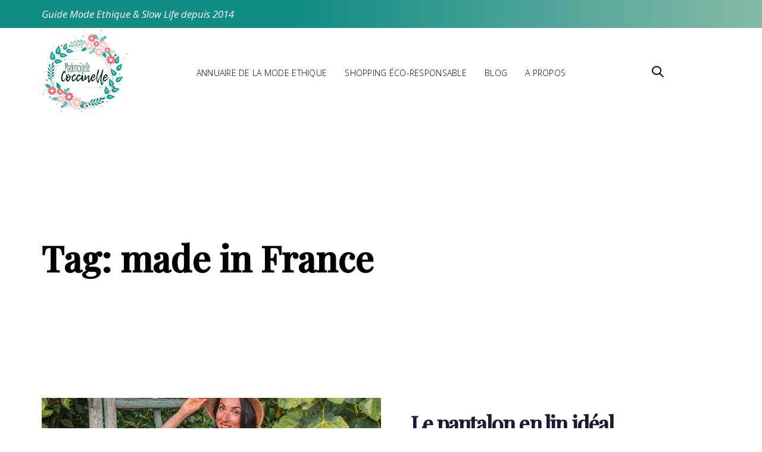

--- FILE ---
content_type: text/html; charset=UTF-8
request_url: https://mademoisellecoccinelle.com/tag/made-in-france/
body_size: 20355
content:
<!DOCTYPE html>
<html lang="fr-FR">
<head ><meta charset="UTF-8"><script>if(navigator.userAgent.match(/MSIE|Internet Explorer/i)||navigator.userAgent.match(/Trident\/7\..*?rv:11/i)){var href=document.location.href;if(!href.match(/[?&]nowprocket/)){if(href.indexOf("?")==-1){if(href.indexOf("#")==-1){document.location.href=href+"?nowprocket=1"}else{document.location.href=href.replace("#","?nowprocket=1#")}}else{if(href.indexOf("#")==-1){document.location.href=href+"&nowprocket=1"}else{document.location.href=href.replace("#","&nowprocket=1#")}}}}</script><script>class RocketLazyLoadScripts{constructor(){this.v="1.2.3",this.triggerEvents=["keydown","mousedown","mousemove","touchmove","touchstart","touchend","wheel"],this.userEventHandler=this._triggerListener.bind(this),this.touchStartHandler=this._onTouchStart.bind(this),this.touchMoveHandler=this._onTouchMove.bind(this),this.touchEndHandler=this._onTouchEnd.bind(this),this.clickHandler=this._onClick.bind(this),this.interceptedClicks=[],window.addEventListener("pageshow",t=>{this.persisted=t.persisted}),window.addEventListener("DOMContentLoaded",()=>{this._preconnect3rdParties()}),this.delayedScripts={normal:[],async:[],defer:[]},this.trash=[],this.allJQueries=[]}_addUserInteractionListener(t){if(document.hidden){t._triggerListener();return}this.triggerEvents.forEach(e=>window.addEventListener(e,t.userEventHandler,{passive:!0})),window.addEventListener("touchstart",t.touchStartHandler,{passive:!0}),window.addEventListener("mousedown",t.touchStartHandler),document.addEventListener("visibilitychange",t.userEventHandler)}_removeUserInteractionListener(){this.triggerEvents.forEach(t=>window.removeEventListener(t,this.userEventHandler,{passive:!0})),document.removeEventListener("visibilitychange",this.userEventHandler)}_onTouchStart(t){"HTML"!==t.target.tagName&&(window.addEventListener("touchend",this.touchEndHandler),window.addEventListener("mouseup",this.touchEndHandler),window.addEventListener("touchmove",this.touchMoveHandler,{passive:!0}),window.addEventListener("mousemove",this.touchMoveHandler),t.target.addEventListener("click",this.clickHandler),this._renameDOMAttribute(t.target,"onclick","rocket-onclick"),this._pendingClickStarted())}_onTouchMove(t){window.removeEventListener("touchend",this.touchEndHandler),window.removeEventListener("mouseup",this.touchEndHandler),window.removeEventListener("touchmove",this.touchMoveHandler,{passive:!0}),window.removeEventListener("mousemove",this.touchMoveHandler),t.target.removeEventListener("click",this.clickHandler),this._renameDOMAttribute(t.target,"rocket-onclick","onclick"),this._pendingClickFinished()}_onTouchEnd(t){window.removeEventListener("touchend",this.touchEndHandler),window.removeEventListener("mouseup",this.touchEndHandler),window.removeEventListener("touchmove",this.touchMoveHandler,{passive:!0}),window.removeEventListener("mousemove",this.touchMoveHandler)}_onClick(t){t.target.removeEventListener("click",this.clickHandler),this._renameDOMAttribute(t.target,"rocket-onclick","onclick"),this.interceptedClicks.push(t),t.preventDefault(),t.stopPropagation(),t.stopImmediatePropagation(),this._pendingClickFinished()}_replayClicks(){window.removeEventListener("touchstart",this.touchStartHandler,{passive:!0}),window.removeEventListener("mousedown",this.touchStartHandler),this.interceptedClicks.forEach(t=>{t.target.dispatchEvent(new MouseEvent("click",{view:t.view,bubbles:!0,cancelable:!0}))})}_waitForPendingClicks(){return new Promise(t=>{this._isClickPending?this._pendingClickFinished=t:t()})}_pendingClickStarted(){this._isClickPending=!0}_pendingClickFinished(){this._isClickPending=!1}_renameDOMAttribute(t,e,r){t.hasAttribute&&t.hasAttribute(e)&&(event.target.setAttribute(r,event.target.getAttribute(e)),event.target.removeAttribute(e))}_triggerListener(){this._removeUserInteractionListener(this),"loading"===document.readyState?document.addEventListener("DOMContentLoaded",this._loadEverythingNow.bind(this)):this._loadEverythingNow()}_preconnect3rdParties(){let t=[];document.querySelectorAll("script[type=rocketlazyloadscript]").forEach(e=>{if(e.hasAttribute("src")){let r=new URL(e.src).origin;r!==location.origin&&t.push({src:r,crossOrigin:e.crossOrigin||"module"===e.getAttribute("data-rocket-type")})}}),t=[...new Map(t.map(t=>[JSON.stringify(t),t])).values()],this._batchInjectResourceHints(t,"preconnect")}async _loadEverythingNow(){this.lastBreath=Date.now(),this._delayEventListeners(this),this._delayJQueryReady(this),this._handleDocumentWrite(),this._registerAllDelayedScripts(),this._preloadAllScripts(),await this._loadScriptsFromList(this.delayedScripts.normal),await this._loadScriptsFromList(this.delayedScripts.defer),await this._loadScriptsFromList(this.delayedScripts.async);try{await this._triggerDOMContentLoaded(),await this._triggerWindowLoad()}catch(t){console.error(t)}window.dispatchEvent(new Event("rocket-allScriptsLoaded")),this._waitForPendingClicks().then(()=>{this._replayClicks()}),this._emptyTrash()}_registerAllDelayedScripts(){document.querySelectorAll("script[type=rocketlazyloadscript]").forEach(t=>{t.hasAttribute("data-rocket-src")?t.hasAttribute("async")&&!1!==t.async?this.delayedScripts.async.push(t):t.hasAttribute("defer")&&!1!==t.defer||"module"===t.getAttribute("data-rocket-type")?this.delayedScripts.defer.push(t):this.delayedScripts.normal.push(t):this.delayedScripts.normal.push(t)})}async _transformScript(t){return new Promise((await this._littleBreath(),navigator.userAgent.indexOf("Firefox/")>0||""===navigator.vendor)?e=>{let r=document.createElement("script");[...t.attributes].forEach(t=>{let e=t.nodeName;"type"!==e&&("data-rocket-type"===e&&(e="type"),"data-rocket-src"===e&&(e="src"),r.setAttribute(e,t.nodeValue))}),t.text&&(r.text=t.text),r.hasAttribute("src")?(r.addEventListener("load",e),r.addEventListener("error",e)):(r.text=t.text,e());try{t.parentNode.replaceChild(r,t)}catch(i){e()}}:async e=>{function r(){t.setAttribute("data-rocket-status","failed"),e()}try{let i=t.getAttribute("data-rocket-type"),n=t.getAttribute("data-rocket-src");t.text,i?(t.type=i,t.removeAttribute("data-rocket-type")):t.removeAttribute("type"),t.addEventListener("load",function r(){t.setAttribute("data-rocket-status","executed"),e()}),t.addEventListener("error",r),n?(t.removeAttribute("data-rocket-src"),t.src=n):t.src="data:text/javascript;base64,"+window.btoa(unescape(encodeURIComponent(t.text)))}catch(s){r()}})}async _loadScriptsFromList(t){let e=t.shift();return e&&e.isConnected?(await this._transformScript(e),this._loadScriptsFromList(t)):Promise.resolve()}_preloadAllScripts(){this._batchInjectResourceHints([...this.delayedScripts.normal,...this.delayedScripts.defer,...this.delayedScripts.async],"preload")}_batchInjectResourceHints(t,e){var r=document.createDocumentFragment();t.forEach(t=>{let i=t.getAttribute&&t.getAttribute("data-rocket-src")||t.src;if(i){let n=document.createElement("link");n.href=i,n.rel=e,"preconnect"!==e&&(n.as="script"),t.getAttribute&&"module"===t.getAttribute("data-rocket-type")&&(n.crossOrigin=!0),t.crossOrigin&&(n.crossOrigin=t.crossOrigin),t.integrity&&(n.integrity=t.integrity),r.appendChild(n),this.trash.push(n)}}),document.head.appendChild(r)}_delayEventListeners(t){let e={};function r(t,r){!function t(r){!e[r]&&(e[r]={originalFunctions:{add:r.addEventListener,remove:r.removeEventListener},eventsToRewrite:[]},r.addEventListener=function(){arguments[0]=i(arguments[0]),e[r].originalFunctions.add.apply(r,arguments)},r.removeEventListener=function(){arguments[0]=i(arguments[0]),e[r].originalFunctions.remove.apply(r,arguments)});function i(t){return e[r].eventsToRewrite.indexOf(t)>=0?"rocket-"+t:t}}(t),e[t].eventsToRewrite.push(r)}function i(t,e){let r=t[e];Object.defineProperty(t,e,{get:()=>r||function(){},set(i){t["rocket"+e]=r=i}})}r(document,"DOMContentLoaded"),r(window,"DOMContentLoaded"),r(window,"load"),r(window,"pageshow"),r(document,"readystatechange"),i(document,"onreadystatechange"),i(window,"onload"),i(window,"onpageshow")}_delayJQueryReady(t){let e;function r(r){if(r&&r.fn&&!t.allJQueries.includes(r)){r.fn.ready=r.fn.init.prototype.ready=function(e){return t.domReadyFired?e.bind(document)(r):document.addEventListener("rocket-DOMContentLoaded",()=>e.bind(document)(r)),r([])};let i=r.fn.on;r.fn.on=r.fn.init.prototype.on=function(){if(this[0]===window){function t(t){return t.split(" ").map(t=>"load"===t||0===t.indexOf("load.")?"rocket-jquery-load":t).join(" ")}"string"==typeof arguments[0]||arguments[0]instanceof String?arguments[0]=t(arguments[0]):"object"==typeof arguments[0]&&Object.keys(arguments[0]).forEach(e=>{let r=arguments[0][e];delete arguments[0][e],arguments[0][t(e)]=r})}return i.apply(this,arguments),this},t.allJQueries.push(r)}e=r}r(window.jQuery),Object.defineProperty(window,"jQuery",{get:()=>e,set(t){r(t)}})}async _triggerDOMContentLoaded(){this.domReadyFired=!0,await this._littleBreath(),document.dispatchEvent(new Event("rocket-DOMContentLoaded")),await this._littleBreath(),window.dispatchEvent(new Event("rocket-DOMContentLoaded")),await this._littleBreath(),document.dispatchEvent(new Event("rocket-readystatechange")),await this._littleBreath(),document.rocketonreadystatechange&&document.rocketonreadystatechange()}async _triggerWindowLoad(){await this._littleBreath(),window.dispatchEvent(new Event("rocket-load")),await this._littleBreath(),window.rocketonload&&window.rocketonload(),await this._littleBreath(),this.allJQueries.forEach(t=>t(window).trigger("rocket-jquery-load")),await this._littleBreath();let t=new Event("rocket-pageshow");t.persisted=this.persisted,window.dispatchEvent(t),await this._littleBreath(),window.rocketonpageshow&&window.rocketonpageshow({persisted:this.persisted})}_handleDocumentWrite(){let t=new Map;document.write=document.writeln=function(e){let r=document.currentScript;r||console.error("WPRocket unable to document.write this: "+e);let i=document.createRange(),n=r.parentElement,s=t.get(r);void 0===s&&(s=r.nextSibling,t.set(r,s));let a=document.createDocumentFragment();i.setStart(a,0),a.appendChild(i.createContextualFragment(e)),n.insertBefore(a,s)}}async _littleBreath(){Date.now()-this.lastBreath>45&&(await this._requestAnimFrame(),this.lastBreath=Date.now())}async _requestAnimFrame(){return document.hidden?new Promise(t=>setTimeout(t)):new Promise(t=>requestAnimationFrame(t))}_emptyTrash(){this.trash.forEach(t=>t.remove())}static run(){let t=new RocketLazyLoadScripts;t._addUserInteractionListener(t)}}RocketLazyLoadScripts.run();</script>

	
	<meta name="viewport" content="width=device-width, initial-scale=1.0" />
	<meta http-equiv="X-UA-Compatible" content="IE=edge">
	<link rel="profile" href="https://gmpg.org/xfn/11">
	<meta name="mobile-web-app-capable" content="yes">
<meta name="apple-mobile-web-app-capable" content="yes">
<meta name="apple-mobile-web-app-title" content="Mademoiselle Coccinelle - ">
<link rel="pingback" href="https://mademoisellecoccinelle.com/xmlrpc.php" />
<meta name='robots' content='noindex, follow' />

	<!-- This site is optimized with the Yoast SEO plugin v20.8 - https://yoast.com/wordpress/plugins/seo/ -->
	<title>made in France Archives | Mademoiselle Coccinelle</title><link rel="preload" as="style" href="https://fonts.googleapis.com/css?family=Open%20Sans%3A400%7CPlayfair%20Display%3A400%2C500%7COpen%20Sans%3A300%2C300italic%2Cregular%2Citalic%2C600%2C600italic%2C700%2C700italic%2C800%2C800italic%7CDancing%20Script%3Aregular%2C700&#038;subset=latin&#038;display=swap" /><link rel="stylesheet" href="https://fonts.googleapis.com/css?family=Open%20Sans%3A400%7CPlayfair%20Display%3A400%2C500%7COpen%20Sans%3A300%2C300italic%2Cregular%2Citalic%2C600%2C600italic%2C700%2C700italic%2C800%2C800italic%7CDancing%20Script%3Aregular%2C700&#038;subset=latin&#038;display=swap" media="print" onload="this.media='all'" /><noscript><link rel="stylesheet" href="https://fonts.googleapis.com/css?family=Open%20Sans%3A400%7CPlayfair%20Display%3A400%2C500%7COpen%20Sans%3A300%2C300italic%2Cregular%2Citalic%2C600%2C600italic%2C700%2C700italic%2C800%2C800italic%7CDancing%20Script%3Aregular%2C700&#038;subset=latin&#038;display=swap" /></noscript>
	<meta property="og:locale" content="fr_FR" />
	<meta property="og:type" content="article" />
	<meta property="og:title" content="made in France Archives | Mademoiselle Coccinelle" />
	<meta property="og:url" content="https://mademoisellecoccinelle.com/tag/made-in-france/" />
	<meta property="og:site_name" content="Mademoiselle Coccinelle" />
	<script type="application/ld+json" class="yoast-schema-graph">{"@context":"https://schema.org","@graph":[{"@type":"CollectionPage","@id":"https://mademoisellecoccinelle.com/tag/made-in-france/","url":"https://mademoisellecoccinelle.com/tag/made-in-france/","name":"made in France Archives | Mademoiselle Coccinelle","isPartOf":{"@id":"https://mademoisellecoccinelle.com/#website"},"primaryImageOfPage":{"@id":"https://mademoisellecoccinelle.com/tag/made-in-france/#primaryimage"},"image":{"@id":"https://mademoisellecoccinelle.com/tag/made-in-france/#primaryimage"},"thumbnailUrl":"https://mademoisellecoccinelle.com/wp-content/uploads/2022/08/pantalon-lin-ecoresponsable-made-in-france-cbergamia-mademoiselle-coccinelle-3.jpg","breadcrumb":{"@id":"https://mademoisellecoccinelle.com/tag/made-in-france/#breadcrumb"},"inLanguage":"fr-FR"},{"@type":"ImageObject","inLanguage":"fr-FR","@id":"https://mademoisellecoccinelle.com/tag/made-in-france/#primaryimage","url":"https://mademoisellecoccinelle.com/wp-content/uploads/2022/08/pantalon-lin-ecoresponsable-made-in-france-cbergamia-mademoiselle-coccinelle-3.jpg","contentUrl":"https://mademoisellecoccinelle.com/wp-content/uploads/2022/08/pantalon-lin-ecoresponsable-made-in-france-cbergamia-mademoiselle-coccinelle-3.jpg","width":647,"height":1024},{"@type":"BreadcrumbList","@id":"https://mademoisellecoccinelle.com/tag/made-in-france/#breadcrumb","itemListElement":[{"@type":"ListItem","position":1,"name":"Accueil","item":"https://mademoisellecoccinelle.com/"},{"@type":"ListItem","position":2,"name":"made in France"}]},{"@type":"WebSite","@id":"https://mademoisellecoccinelle.com/#website","url":"https://mademoisellecoccinelle.com/","name":"Mademoiselle Coccinelle","description":"","potentialAction":[{"@type":"SearchAction","target":{"@type":"EntryPoint","urlTemplate":"https://mademoisellecoccinelle.com/?s={search_term_string}"},"query-input":"required name=search_term_string"}],"inLanguage":"fr-FR"}]}</script>
	<!-- / Yoast SEO plugin. -->


<link rel='dns-prefetch' href='//fonts.googleapis.com' />
<link href='https://fonts.gstatic.com' crossorigin rel='preconnect' />
<link rel="alternate" type="application/rss+xml" title="Mademoiselle Coccinelle &raquo; Flux" href="https://mademoisellecoccinelle.com/feed/" />
<link rel="alternate" type="application/rss+xml" title="Mademoiselle Coccinelle &raquo; Flux des commentaires" href="https://mademoisellecoccinelle.com/comments/feed/" />
<link rel="alternate" type="application/rss+xml" title="Mademoiselle Coccinelle &raquo; Flux de l’étiquette made in France" href="https://mademoisellecoccinelle.com/tag/made-in-france/feed/" />
<style type="text/css">
img.wp-smiley,
img.emoji {
	display: inline !important;
	border: none !important;
	box-shadow: none !important;
	height: 1em !important;
	width: 1em !important;
	margin: 0 0.07em !important;
	vertical-align: -0.1em !important;
	background: none !important;
	padding: 0 !important;
}
</style>
	<link rel='stylesheet' id='wp-block-library-css' href='https://mademoisellecoccinelle.com/wp-includes/css/dist/block-library/style.min.css?ver=6.2.8' type='text/css' media='all' />
<style id='wp-block-library-theme-inline-css' type='text/css'>
.wp-block-audio figcaption{color:#555;font-size:13px;text-align:center}.is-dark-theme .wp-block-audio figcaption{color:hsla(0,0%,100%,.65)}.wp-block-audio{margin:0 0 1em}.wp-block-code{border:1px solid #ccc;border-radius:4px;font-family:Menlo,Consolas,monaco,monospace;padding:.8em 1em}.wp-block-embed figcaption{color:#555;font-size:13px;text-align:center}.is-dark-theme .wp-block-embed figcaption{color:hsla(0,0%,100%,.65)}.wp-block-embed{margin:0 0 1em}.blocks-gallery-caption{color:#555;font-size:13px;text-align:center}.is-dark-theme .blocks-gallery-caption{color:hsla(0,0%,100%,.65)}.wp-block-image figcaption{color:#555;font-size:13px;text-align:center}.is-dark-theme .wp-block-image figcaption{color:hsla(0,0%,100%,.65)}.wp-block-image{margin:0 0 1em}.wp-block-pullquote{border-bottom:4px solid;border-top:4px solid;color:currentColor;margin-bottom:1.75em}.wp-block-pullquote cite,.wp-block-pullquote footer,.wp-block-pullquote__citation{color:currentColor;font-size:.8125em;font-style:normal;text-transform:uppercase}.wp-block-quote{border-left:.25em solid;margin:0 0 1.75em;padding-left:1em}.wp-block-quote cite,.wp-block-quote footer{color:currentColor;font-size:.8125em;font-style:normal;position:relative}.wp-block-quote.has-text-align-right{border-left:none;border-right:.25em solid;padding-left:0;padding-right:1em}.wp-block-quote.has-text-align-center{border:none;padding-left:0}.wp-block-quote.is-large,.wp-block-quote.is-style-large,.wp-block-quote.is-style-plain{border:none}.wp-block-search .wp-block-search__label{font-weight:700}.wp-block-search__button{border:1px solid #ccc;padding:.375em .625em}:where(.wp-block-group.has-background){padding:1.25em 2.375em}.wp-block-separator.has-css-opacity{opacity:.4}.wp-block-separator{border:none;border-bottom:2px solid;margin-left:auto;margin-right:auto}.wp-block-separator.has-alpha-channel-opacity{opacity:1}.wp-block-separator:not(.is-style-wide):not(.is-style-dots){width:100px}.wp-block-separator.has-background:not(.is-style-dots){border-bottom:none;height:1px}.wp-block-separator.has-background:not(.is-style-wide):not(.is-style-dots){height:2px}.wp-block-table{margin:0 0 1em}.wp-block-table td,.wp-block-table th{word-break:normal}.wp-block-table figcaption{color:#555;font-size:13px;text-align:center}.is-dark-theme .wp-block-table figcaption{color:hsla(0,0%,100%,.65)}.wp-block-video figcaption{color:#555;font-size:13px;text-align:center}.is-dark-theme .wp-block-video figcaption{color:hsla(0,0%,100%,.65)}.wp-block-video{margin:0 0 1em}.wp-block-template-part.has-background{margin-bottom:0;margin-top:0;padding:1.25em 2.375em}
</style>
<link rel='stylesheet' id='classic-theme-styles-css' href='https://mademoisellecoccinelle.com/wp-includes/css/classic-themes.min.css?ver=6.2.8' type='text/css' media='all' />
<style id='global-styles-inline-css' type='text/css'>
body{--wp--preset--color--black: #000000;--wp--preset--color--cyan-bluish-gray: #abb8c3;--wp--preset--color--white: #ffffff;--wp--preset--color--pale-pink: #f78da7;--wp--preset--color--vivid-red: #cf2e2e;--wp--preset--color--luminous-vivid-orange: #ff6900;--wp--preset--color--luminous-vivid-amber: #fcb900;--wp--preset--color--light-green-cyan: #7bdcb5;--wp--preset--color--vivid-green-cyan: #00d084;--wp--preset--color--pale-cyan-blue: #8ed1fc;--wp--preset--color--vivid-cyan-blue: #0693e3;--wp--preset--color--vivid-purple: #9b51e0;--wp--preset--gradient--vivid-cyan-blue-to-vivid-purple: linear-gradient(135deg,rgba(6,147,227,1) 0%,rgb(155,81,224) 100%);--wp--preset--gradient--light-green-cyan-to-vivid-green-cyan: linear-gradient(135deg,rgb(122,220,180) 0%,rgb(0,208,130) 100%);--wp--preset--gradient--luminous-vivid-amber-to-luminous-vivid-orange: linear-gradient(135deg,rgba(252,185,0,1) 0%,rgba(255,105,0,1) 100%);--wp--preset--gradient--luminous-vivid-orange-to-vivid-red: linear-gradient(135deg,rgba(255,105,0,1) 0%,rgb(207,46,46) 100%);--wp--preset--gradient--very-light-gray-to-cyan-bluish-gray: linear-gradient(135deg,rgb(238,238,238) 0%,rgb(169,184,195) 100%);--wp--preset--gradient--cool-to-warm-spectrum: linear-gradient(135deg,rgb(74,234,220) 0%,rgb(151,120,209) 20%,rgb(207,42,186) 40%,rgb(238,44,130) 60%,rgb(251,105,98) 80%,rgb(254,248,76) 100%);--wp--preset--gradient--blush-light-purple: linear-gradient(135deg,rgb(255,206,236) 0%,rgb(152,150,240) 100%);--wp--preset--gradient--blush-bordeaux: linear-gradient(135deg,rgb(254,205,165) 0%,rgb(254,45,45) 50%,rgb(107,0,62) 100%);--wp--preset--gradient--luminous-dusk: linear-gradient(135deg,rgb(255,203,112) 0%,rgb(199,81,192) 50%,rgb(65,88,208) 100%);--wp--preset--gradient--pale-ocean: linear-gradient(135deg,rgb(255,245,203) 0%,rgb(182,227,212) 50%,rgb(51,167,181) 100%);--wp--preset--gradient--electric-grass: linear-gradient(135deg,rgb(202,248,128) 0%,rgb(113,206,126) 100%);--wp--preset--gradient--midnight: linear-gradient(135deg,rgb(2,3,129) 0%,rgb(40,116,252) 100%);--wp--preset--duotone--dark-grayscale: url('#wp-duotone-dark-grayscale');--wp--preset--duotone--grayscale: url('#wp-duotone-grayscale');--wp--preset--duotone--purple-yellow: url('#wp-duotone-purple-yellow');--wp--preset--duotone--blue-red: url('#wp-duotone-blue-red');--wp--preset--duotone--midnight: url('#wp-duotone-midnight');--wp--preset--duotone--magenta-yellow: url('#wp-duotone-magenta-yellow');--wp--preset--duotone--purple-green: url('#wp-duotone-purple-green');--wp--preset--duotone--blue-orange: url('#wp-duotone-blue-orange');--wp--preset--font-size--small: 13px;--wp--preset--font-size--medium: 20px;--wp--preset--font-size--large: 36px;--wp--preset--font-size--x-large: 42px;--wp--preset--spacing--20: 0.44rem;--wp--preset--spacing--30: 0.67rem;--wp--preset--spacing--40: 1rem;--wp--preset--spacing--50: 1.5rem;--wp--preset--spacing--60: 2.25rem;--wp--preset--spacing--70: 3.38rem;--wp--preset--spacing--80: 5.06rem;--wp--preset--shadow--natural: 6px 6px 9px rgba(0, 0, 0, 0.2);--wp--preset--shadow--deep: 12px 12px 50px rgba(0, 0, 0, 0.4);--wp--preset--shadow--sharp: 6px 6px 0px rgba(0, 0, 0, 0.2);--wp--preset--shadow--outlined: 6px 6px 0px -3px rgba(255, 255, 255, 1), 6px 6px rgba(0, 0, 0, 1);--wp--preset--shadow--crisp: 6px 6px 0px rgba(0, 0, 0, 1);}:where(.is-layout-flex){gap: 0.5em;}body .is-layout-flow > .alignleft{float: left;margin-inline-start: 0;margin-inline-end: 2em;}body .is-layout-flow > .alignright{float: right;margin-inline-start: 2em;margin-inline-end: 0;}body .is-layout-flow > .aligncenter{margin-left: auto !important;margin-right: auto !important;}body .is-layout-constrained > .alignleft{float: left;margin-inline-start: 0;margin-inline-end: 2em;}body .is-layout-constrained > .alignright{float: right;margin-inline-start: 2em;margin-inline-end: 0;}body .is-layout-constrained > .aligncenter{margin-left: auto !important;margin-right: auto !important;}body .is-layout-constrained > :where(:not(.alignleft):not(.alignright):not(.alignfull)){max-width: var(--wp--style--global--content-size);margin-left: auto !important;margin-right: auto !important;}body .is-layout-constrained > .alignwide{max-width: var(--wp--style--global--wide-size);}body .is-layout-flex{display: flex;}body .is-layout-flex{flex-wrap: wrap;align-items: center;}body .is-layout-flex > *{margin: 0;}:where(.wp-block-columns.is-layout-flex){gap: 2em;}.has-black-color{color: var(--wp--preset--color--black) !important;}.has-cyan-bluish-gray-color{color: var(--wp--preset--color--cyan-bluish-gray) !important;}.has-white-color{color: var(--wp--preset--color--white) !important;}.has-pale-pink-color{color: var(--wp--preset--color--pale-pink) !important;}.has-vivid-red-color{color: var(--wp--preset--color--vivid-red) !important;}.has-luminous-vivid-orange-color{color: var(--wp--preset--color--luminous-vivid-orange) !important;}.has-luminous-vivid-amber-color{color: var(--wp--preset--color--luminous-vivid-amber) !important;}.has-light-green-cyan-color{color: var(--wp--preset--color--light-green-cyan) !important;}.has-vivid-green-cyan-color{color: var(--wp--preset--color--vivid-green-cyan) !important;}.has-pale-cyan-blue-color{color: var(--wp--preset--color--pale-cyan-blue) !important;}.has-vivid-cyan-blue-color{color: var(--wp--preset--color--vivid-cyan-blue) !important;}.has-vivid-purple-color{color: var(--wp--preset--color--vivid-purple) !important;}.has-black-background-color{background-color: var(--wp--preset--color--black) !important;}.has-cyan-bluish-gray-background-color{background-color: var(--wp--preset--color--cyan-bluish-gray) !important;}.has-white-background-color{background-color: var(--wp--preset--color--white) !important;}.has-pale-pink-background-color{background-color: var(--wp--preset--color--pale-pink) !important;}.has-vivid-red-background-color{background-color: var(--wp--preset--color--vivid-red) !important;}.has-luminous-vivid-orange-background-color{background-color: var(--wp--preset--color--luminous-vivid-orange) !important;}.has-luminous-vivid-amber-background-color{background-color: var(--wp--preset--color--luminous-vivid-amber) !important;}.has-light-green-cyan-background-color{background-color: var(--wp--preset--color--light-green-cyan) !important;}.has-vivid-green-cyan-background-color{background-color: var(--wp--preset--color--vivid-green-cyan) !important;}.has-pale-cyan-blue-background-color{background-color: var(--wp--preset--color--pale-cyan-blue) !important;}.has-vivid-cyan-blue-background-color{background-color: var(--wp--preset--color--vivid-cyan-blue) !important;}.has-vivid-purple-background-color{background-color: var(--wp--preset--color--vivid-purple) !important;}.has-black-border-color{border-color: var(--wp--preset--color--black) !important;}.has-cyan-bluish-gray-border-color{border-color: var(--wp--preset--color--cyan-bluish-gray) !important;}.has-white-border-color{border-color: var(--wp--preset--color--white) !important;}.has-pale-pink-border-color{border-color: var(--wp--preset--color--pale-pink) !important;}.has-vivid-red-border-color{border-color: var(--wp--preset--color--vivid-red) !important;}.has-luminous-vivid-orange-border-color{border-color: var(--wp--preset--color--luminous-vivid-orange) !important;}.has-luminous-vivid-amber-border-color{border-color: var(--wp--preset--color--luminous-vivid-amber) !important;}.has-light-green-cyan-border-color{border-color: var(--wp--preset--color--light-green-cyan) !important;}.has-vivid-green-cyan-border-color{border-color: var(--wp--preset--color--vivid-green-cyan) !important;}.has-pale-cyan-blue-border-color{border-color: var(--wp--preset--color--pale-cyan-blue) !important;}.has-vivid-cyan-blue-border-color{border-color: var(--wp--preset--color--vivid-cyan-blue) !important;}.has-vivid-purple-border-color{border-color: var(--wp--preset--color--vivid-purple) !important;}.has-vivid-cyan-blue-to-vivid-purple-gradient-background{background: var(--wp--preset--gradient--vivid-cyan-blue-to-vivid-purple) !important;}.has-light-green-cyan-to-vivid-green-cyan-gradient-background{background: var(--wp--preset--gradient--light-green-cyan-to-vivid-green-cyan) !important;}.has-luminous-vivid-amber-to-luminous-vivid-orange-gradient-background{background: var(--wp--preset--gradient--luminous-vivid-amber-to-luminous-vivid-orange) !important;}.has-luminous-vivid-orange-to-vivid-red-gradient-background{background: var(--wp--preset--gradient--luminous-vivid-orange-to-vivid-red) !important;}.has-very-light-gray-to-cyan-bluish-gray-gradient-background{background: var(--wp--preset--gradient--very-light-gray-to-cyan-bluish-gray) !important;}.has-cool-to-warm-spectrum-gradient-background{background: var(--wp--preset--gradient--cool-to-warm-spectrum) !important;}.has-blush-light-purple-gradient-background{background: var(--wp--preset--gradient--blush-light-purple) !important;}.has-blush-bordeaux-gradient-background{background: var(--wp--preset--gradient--blush-bordeaux) !important;}.has-luminous-dusk-gradient-background{background: var(--wp--preset--gradient--luminous-dusk) !important;}.has-pale-ocean-gradient-background{background: var(--wp--preset--gradient--pale-ocean) !important;}.has-electric-grass-gradient-background{background: var(--wp--preset--gradient--electric-grass) !important;}.has-midnight-gradient-background{background: var(--wp--preset--gradient--midnight) !important;}.has-small-font-size{font-size: var(--wp--preset--font-size--small) !important;}.has-medium-font-size{font-size: var(--wp--preset--font-size--medium) !important;}.has-large-font-size{font-size: var(--wp--preset--font-size--large) !important;}.has-x-large-font-size{font-size: var(--wp--preset--font-size--x-large) !important;}
.wp-block-navigation a:where(:not(.wp-element-button)){color: inherit;}
:where(.wp-block-columns.is-layout-flex){gap: 2em;}
.wp-block-pullquote{font-size: 1.5em;line-height: 1.6;}
</style>
<link data-minify="1" rel='stylesheet' id='contact-form-7-css' href='https://mademoisellecoccinelle.com/wp-content/cache/min/1/wp-content/plugins/contact-form-7/includes/css/styles.css?ver=1685629883' type='text/css' media='all' />
<link data-minify="1" rel='stylesheet' id='js_composer_front-css' href='https://mademoisellecoccinelle.com/wp-content/cache/min/1/wp-content/plugins/js_composer/assets/css/js_composer.min.css?ver=1685629883' type='text/css' media='all' />
<link rel='stylesheet' id='ave-core-css' href='https://mademoisellecoccinelle.com/wp-content/plugins/ave-core/assets/css/ave-core.min.css?ver=6.2.8' type='text/css' media='all' />
<link data-minify="1" rel='stylesheet' id='liquid-icons-css' href='https://mademoisellecoccinelle.com/wp-content/cache/min/1/wp-content/themes/ave/assets/vendors/liquid-icon/liquid-icon.min.css?ver=1685629883' type='text/css' media='all' />
<link data-minify="1" rel='stylesheet' id='font-awesome-css' href='https://mademoisellecoccinelle.com/wp-content/cache/min/1/wp-content/themes/ave/assets/vendors/font-awesome/css/font-awesome.min.css?ver=1685629883' type='text/css' media='all' />
<link rel='stylesheet' id='bootstrap-css' href='https://mademoisellecoccinelle.com/wp-content/themes/ave/assets/vendors/bootstrap/css/bootstrap.min.css' type='text/css' media='all' />
<link data-minify="1" rel='stylesheet' id='jquery-ui-css' href='https://mademoisellecoccinelle.com/wp-content/cache/min/1/wp-content/themes/ave/assets/vendors/jquery-ui/jquery-ui.css?ver=1685629883' type='text/css' media='all' />
<link data-minify="1" rel='stylesheet' id='liquid-base-css' href='https://mademoisellecoccinelle.com/wp-content/cache/min/1/wp-content/themes/ave/style.css?ver=1685629883' type='text/css' media='all' />
<link data-minify="1" rel='stylesheet' id='liquid-theme-css' href='https://mademoisellecoccinelle.com/wp-content/cache/min/1/wp-content/themes/ave/assets/css/theme.min.css?ver=1685629883' type='text/css' media='all' />
<link data-minify="1" rel='stylesheet' id='wp_mailjet_form_builder_widget-widget-front-styles-css' href='https://mademoisellecoccinelle.com/wp-content/cache/min/1/wp-content/plugins/mailjet-for-wordpress/src/widgetformbuilder/css/front-widget.css?ver=1685629883' type='text/css' media='all' />
<link data-minify="1" rel='stylesheet' id='child-one-style-css' href='https://mademoisellecoccinelle.com/wp-content/cache/min/1/wp-content/themes/ave-child/style.css?ver=1685629883' type='text/css' media='all' />

<link data-minify="1" rel='stylesheet' id='liquid-dynamic-css-css' href='https://mademoisellecoccinelle.com/wp-content/cache/min/1/wp-content/uploads/liquid-styles/liquid-css-global.css?ver=1685629883' type='text/css' media='all' />
<link data-minify="1" rel='stylesheet' id='liquid-generated-responsive-css' href='https://mademoisellecoccinelle.com/wp-content/cache/min/1/wp-content/uploads/liquid-styles/liquid-responsive-100.css?ver=1685629883' type='text/css' media='all' />
<script type='text/javascript' src='https://mademoisellecoccinelle.com/wp-includes/js/jquery/jquery.min.js?ver=3.6.4' id='jquery-core-js' defer></script>
<script type="rocketlazyloadscript" data-rocket-type='text/javascript' data-rocket-src='https://mademoisellecoccinelle.com/wp-includes/js/jquery/jquery-migrate.min.js?ver=3.4.0' id='jquery-migrate-js' defer></script>
<script type='text/javascript' src='https://mademoisellecoccinelle.com/wp-content/themes/ave/assets/vendors/inline.js?ver=1.0' id='color-variable-js' defer></script>
<script type='text/javascript' id='color-variable-js-after'>
function testCSSVariables(){var e="rgb(255, 198, 0)",o=document.createElement("span");o.style.setProperty("--color",e),o.style.setProperty("background","var(--color)"),document.body.appendChild(o);var r=getComputedStyle(o).backgroundColor===e;return document.body.removeChild(o),r};
</script>
<link rel="https://api.w.org/" href="https://mademoisellecoccinelle.com/wp-json/" /><link rel="alternate" type="application/json" href="https://mademoisellecoccinelle.com/wp-json/wp/v2/tags/156" /><link rel="EditURI" type="application/rsd+xml" title="RSD" href="https://mademoisellecoccinelle.com/xmlrpc.php?rsd" />
<link rel="wlwmanifest" type="application/wlwmanifest+xml" href="https://mademoisellecoccinelle.com/wp-includes/wlwmanifest.xml" />
<meta name="generator" content="WordPress 6.2.8" />
<style type="text/css"> .wprm-comment-rating svg { width: 18px !important; height: 18px !important; } img.wprm-comment-rating { width: 90px !important; height: 18px !important; } .wprm-comment-rating svg path { fill: #108c84; } .wprm-comment-rating svg polygon { stroke: #108c84; } .wprm-comment-ratings-container svg .wprm-star-full { fill: #108c84; } .wprm-comment-ratings-container svg .wprm-star-empty { stroke: #108c84; }</style>
	<link rel="shortcut icon" href="https://mademoisellecoccinelle.com/wp-content/themes/ave/favicon.png" />
	<script type="rocketlazyloadscript" data-rocket-type="text/javascript">
				window.liquidParams = {mobileNavBreakpoint:1199
				}	
			  </script><meta name="generator" content="Powered by WPBakery Page Builder - drag and drop page builder for WordPress."/>
<link rel="icon" href="https://mademoisellecoccinelle.com/wp-content/uploads/2017/09/favicon-mademoiselle-coccinelle-blog-green-mode-ethique.png" sizes="32x32" />
<link rel="icon" href="https://mademoisellecoccinelle.com/wp-content/uploads/2017/09/favicon-mademoiselle-coccinelle-blog-green-mode-ethique.png" sizes="192x192" />
<link rel="apple-touch-icon" href="https://mademoisellecoccinelle.com/wp-content/uploads/2017/09/favicon-mademoiselle-coccinelle-blog-green-mode-ethique.png" />
<meta name="msapplication-TileImage" content="https://mademoisellecoccinelle.com/wp-content/uploads/2017/09/favicon-mademoiselle-coccinelle-blog-green-mode-ethique.png" />
<!-- Global site tag (gtag.js) - Google Analytics -->
<script type="rocketlazyloadscript" async data-rocket-src="https://www.googletagmanager.com/gtag/js?id=G-RZ4MWF80VJ"></script>
<script type="rocketlazyloadscript">
window.dataLayer = window.dataLayer || [];
function gtag(){dataLayer.push(arguments);}
gtag('js', new Date());
gtag('config', 'G-RZ4MWF80VJ');
</script><noscript><style> .wpb_animate_when_almost_visible { opacity: 1; }</style></noscript><style type="text/css" data-type="vc_shortcodes-custom-css">.vc_custom_1600767406754{padding-right: 50px !important;padding-left: 50px !important;}</style><style type="text/css" data-type="vc_shortcodes-custom-css">.vc_custom_1622213958755{padding-top: 40px !important;background-color: #f0f2f4 !important;}.vc_custom_1619775069009{padding-top: 50px !important;padding-bottom: 50px !important;background-color: #f0f2f4 !important;}.vc_custom_1622213835231{padding-top: 30px !important;padding-bottom: 50px !important;}.vc_custom_1622213848096{padding-top: 30px !important;padding-bottom: 50px !important;}.vc_custom_1622213860052{padding-top: 30px !important;padding-bottom: 50px !important;}</style><noscript><style id="rocket-lazyload-nojs-css">.rll-youtube-player, [data-lazy-src]{display:none !important;}</style></noscript>
</head>

<body class="archive tag tag-made-in-france tag-156 wp-embed-responsive site-wide-layout lazyload-enabled wpb-js-composer js-comp-ver-6.6.0 vc_responsive" dir="ltr" itemscope="itemscope" itemtype="http://schema.org/Blog" data-mobile-nav-style="classic" data-mobile-nav-scheme="gray" data-mobile-nav-trigger-alignment="right" data-mobile-header-scheme="gray" data-mobile-secondary-bar="false" data-mobile-logo-alignment="center" data-mobile-nav-align="right">

	<svg xmlns="http://www.w3.org/2000/svg" viewBox="0 0 0 0" width="0" height="0" focusable="false" role="none" style="visibility: hidden; position: absolute; left: -9999px; overflow: hidden;" ><defs><filter id="wp-duotone-dark-grayscale"><feColorMatrix color-interpolation-filters="sRGB" type="matrix" values=" .299 .587 .114 0 0 .299 .587 .114 0 0 .299 .587 .114 0 0 .299 .587 .114 0 0 " /><feComponentTransfer color-interpolation-filters="sRGB" ><feFuncR type="table" tableValues="0 0.49803921568627" /><feFuncG type="table" tableValues="0 0.49803921568627" /><feFuncB type="table" tableValues="0 0.49803921568627" /><feFuncA type="table" tableValues="1 1" /></feComponentTransfer><feComposite in2="SourceGraphic" operator="in" /></filter></defs></svg><svg xmlns="http://www.w3.org/2000/svg" viewBox="0 0 0 0" width="0" height="0" focusable="false" role="none" style="visibility: hidden; position: absolute; left: -9999px; overflow: hidden;" ><defs><filter id="wp-duotone-grayscale"><feColorMatrix color-interpolation-filters="sRGB" type="matrix" values=" .299 .587 .114 0 0 .299 .587 .114 0 0 .299 .587 .114 0 0 .299 .587 .114 0 0 " /><feComponentTransfer color-interpolation-filters="sRGB" ><feFuncR type="table" tableValues="0 1" /><feFuncG type="table" tableValues="0 1" /><feFuncB type="table" tableValues="0 1" /><feFuncA type="table" tableValues="1 1" /></feComponentTransfer><feComposite in2="SourceGraphic" operator="in" /></filter></defs></svg><svg xmlns="http://www.w3.org/2000/svg" viewBox="0 0 0 0" width="0" height="0" focusable="false" role="none" style="visibility: hidden; position: absolute; left: -9999px; overflow: hidden;" ><defs><filter id="wp-duotone-purple-yellow"><feColorMatrix color-interpolation-filters="sRGB" type="matrix" values=" .299 .587 .114 0 0 .299 .587 .114 0 0 .299 .587 .114 0 0 .299 .587 .114 0 0 " /><feComponentTransfer color-interpolation-filters="sRGB" ><feFuncR type="table" tableValues="0.54901960784314 0.98823529411765" /><feFuncG type="table" tableValues="0 1" /><feFuncB type="table" tableValues="0.71764705882353 0.25490196078431" /><feFuncA type="table" tableValues="1 1" /></feComponentTransfer><feComposite in2="SourceGraphic" operator="in" /></filter></defs></svg><svg xmlns="http://www.w3.org/2000/svg" viewBox="0 0 0 0" width="0" height="0" focusable="false" role="none" style="visibility: hidden; position: absolute; left: -9999px; overflow: hidden;" ><defs><filter id="wp-duotone-blue-red"><feColorMatrix color-interpolation-filters="sRGB" type="matrix" values=" .299 .587 .114 0 0 .299 .587 .114 0 0 .299 .587 .114 0 0 .299 .587 .114 0 0 " /><feComponentTransfer color-interpolation-filters="sRGB" ><feFuncR type="table" tableValues="0 1" /><feFuncG type="table" tableValues="0 0.27843137254902" /><feFuncB type="table" tableValues="0.5921568627451 0.27843137254902" /><feFuncA type="table" tableValues="1 1" /></feComponentTransfer><feComposite in2="SourceGraphic" operator="in" /></filter></defs></svg><svg xmlns="http://www.w3.org/2000/svg" viewBox="0 0 0 0" width="0" height="0" focusable="false" role="none" style="visibility: hidden; position: absolute; left: -9999px; overflow: hidden;" ><defs><filter id="wp-duotone-midnight"><feColorMatrix color-interpolation-filters="sRGB" type="matrix" values=" .299 .587 .114 0 0 .299 .587 .114 0 0 .299 .587 .114 0 0 .299 .587 .114 0 0 " /><feComponentTransfer color-interpolation-filters="sRGB" ><feFuncR type="table" tableValues="0 0" /><feFuncG type="table" tableValues="0 0.64705882352941" /><feFuncB type="table" tableValues="0 1" /><feFuncA type="table" tableValues="1 1" /></feComponentTransfer><feComposite in2="SourceGraphic" operator="in" /></filter></defs></svg><svg xmlns="http://www.w3.org/2000/svg" viewBox="0 0 0 0" width="0" height="0" focusable="false" role="none" style="visibility: hidden; position: absolute; left: -9999px; overflow: hidden;" ><defs><filter id="wp-duotone-magenta-yellow"><feColorMatrix color-interpolation-filters="sRGB" type="matrix" values=" .299 .587 .114 0 0 .299 .587 .114 0 0 .299 .587 .114 0 0 .299 .587 .114 0 0 " /><feComponentTransfer color-interpolation-filters="sRGB" ><feFuncR type="table" tableValues="0.78039215686275 1" /><feFuncG type="table" tableValues="0 0.94901960784314" /><feFuncB type="table" tableValues="0.35294117647059 0.47058823529412" /><feFuncA type="table" tableValues="1 1" /></feComponentTransfer><feComposite in2="SourceGraphic" operator="in" /></filter></defs></svg><svg xmlns="http://www.w3.org/2000/svg" viewBox="0 0 0 0" width="0" height="0" focusable="false" role="none" style="visibility: hidden; position: absolute; left: -9999px; overflow: hidden;" ><defs><filter id="wp-duotone-purple-green"><feColorMatrix color-interpolation-filters="sRGB" type="matrix" values=" .299 .587 .114 0 0 .299 .587 .114 0 0 .299 .587 .114 0 0 .299 .587 .114 0 0 " /><feComponentTransfer color-interpolation-filters="sRGB" ><feFuncR type="table" tableValues="0.65098039215686 0.40392156862745" /><feFuncG type="table" tableValues="0 1" /><feFuncB type="table" tableValues="0.44705882352941 0.4" /><feFuncA type="table" tableValues="1 1" /></feComponentTransfer><feComposite in2="SourceGraphic" operator="in" /></filter></defs></svg><svg xmlns="http://www.w3.org/2000/svg" viewBox="0 0 0 0" width="0" height="0" focusable="false" role="none" style="visibility: hidden; position: absolute; left: -9999px; overflow: hidden;" ><defs><filter id="wp-duotone-blue-orange"><feColorMatrix color-interpolation-filters="sRGB" type="matrix" values=" .299 .587 .114 0 0 .299 .587 .114 0 0 .299 .587 .114 0 0 .299 .587 .114 0 0 " /><feComponentTransfer color-interpolation-filters="sRGB" ><feFuncR type="table" tableValues="0.098039215686275 1" /><feFuncG type="table" tableValues="0 0.66274509803922" /><feFuncB type="table" tableValues="0.84705882352941 0.41960784313725" /><feFuncA type="table" tableValues="1 1" /></feComponentTransfer><feComposite in2="SourceGraphic" operator="in" /></filter></defs></svg>
	<script type="rocketlazyloadscript" data-rocket-type="text/javascript">
				(function() {
					if(!testCSSVariables()){var script=document.createElement("script"),body=document.querySelector("body");script.onreadystatechange = function () { if (this.readyState == 'complete' || this.readyState == 'loaded') { cssVars(); } };script.onload = function() { cssVars(); };script.src="assets/vendors/css-vars-ponyfill.min.js",body.insertBefore(script,body.lastChild);};
				}());
			</script><div><span class="screen-reader-text">Skip links</span><ul class="liquid-skip-link screen-reader-text"><li><a href="#primary" class="screen-reader-shortcut"> Skip to primary navigation</a></li><li><a href="#content" class="screen-reader-shortcut"> Skip to content</a></li></ul></div>

	<div id="wrap">

		<header class="header site-header main-header " data-sticky-header="true" data-sticky-options="{ &quot;stickyTrigger&quot;: &quot;first-section&quot; }" id="header" itemscope="itemscope" itemtype="http://schema.org/WPHeader">
<div  class="secondarybar-wrap  " style="background:linear-gradient(90deg, rgb(16, 140, 132) 38.853503184713375%, rgb(129,184,168) 97.77070063694268%);">	<div class="container secondarybar-container">		<div class="secondarybar">			<div class="row secondarybar-row align-items-center"><div  class="col vc_col-sm-8  "><div class="header-module">
	<p><em><span style="color: white;">Guide Mode Ethique &amp; Slow Life depuis 2014</span></em></p>
</div></div><div  class="col vc_col-sm-4  "></div>			</div><!-- /.row secondarybar-row -->		</div><!-- /.secondarybar -->	</div><!-- /.container --></div><!-- /.secondarybar-wrap --><div  class="mainbar-wrap  vc_custom_1600767406754 " ><span class="megamenu-hover-bg"></span>	<div class="container-fluid mainbar-container">		<div class="mainbar">			<div class="row mainbar-row align-items-lg-stretch"><div  class="col vc_col-sm-4  "><style>.navbar-brand{padding-top:0px;padding-bottom:0px;}</style>
<div id="ld_header_image_697de8779e9b9" class="navbar-header ld_header_image_697de8779e9b9">

	<a class="navbar-brand" href="https://mademoisellecoccinelle.com/" rel="home"><span class="navbar-brand-inner">   <img width="32" height="32" class="logo-sticky" src="data:image/svg+xml,%3Csvg%20xmlns='http://www.w3.org/2000/svg'%20viewBox='0%200%2032%2032'%3E%3C/svg%3E" alt="Mademoiselle Coccinelle"  data-lazy-src="https://mademoisellecoccinelle.com/wp-content/uploads/2017/09/favicon-mademoiselle-coccinelle-blog-green-mode-ethique.png" /><noscript><img width="32" height="32" class="logo-sticky" src="https://mademoisellecoccinelle.com/wp-content/uploads/2017/09/favicon-mademoiselle-coccinelle-blog-green-mode-ethique.png" alt="Mademoiselle Coccinelle"  /></noscript> <img width="200" height="200" class="mobile-logo-default" src="data:image/svg+xml,%3Csvg%20xmlns='http://www.w3.org/2000/svg'%20viewBox='0%200%20200%20200'%3E%3C/svg%3E" alt="Mademoiselle Coccinelle"  data-lazy-src="https://mademoisellecoccinelle.com/wp-content/uploads/2020/08/Mademoiselle-Coccinelle-logo-200px.png" /><noscript><img width="200" height="200" class="mobile-logo-default" src="https://mademoisellecoccinelle.com/wp-content/uploads/2020/08/Mademoiselle-Coccinelle-logo-200px.png" alt="Mademoiselle Coccinelle"  /></noscript><img width="150" height="150" class="logo-default" src="data:image/svg+xml,%3Csvg%20xmlns='http://www.w3.org/2000/svg'%20viewBox='0%200%20150%20150'%3E%3C/svg%3E" alt="Mademoiselle Coccinelle"  data-lazy-src="https://mademoisellecoccinelle.com/wp-content/uploads/2020/08/Mademoiselle-Coccinelle-logo-150.png" /><noscript><img width="150" height="150" class="logo-default" src="https://mademoisellecoccinelle.com/wp-content/uploads/2020/08/Mademoiselle-Coccinelle-logo-150.png" alt="Mademoiselle Coccinelle"  /></noscript></span></a>	<button type="button" class="navbar-toggle collapsed nav-trigger style-mobile" data-toggle="collapse" data-target="#main-header-collapse" aria-expanded="false" data-changeclassnames='{ "html": "mobile-nav-activated overflow-hidden" }'>
				<span class="sr-only">Toggle navigation</span>
				<span class="bars">
					<span class="bar"></span>
					<span class="bar"></span>
					<span class="bar"></span>
				</span>
			</button>	
</div><!-- /.navbar-header --></div><div  class="col vc_col-sm-4  "><div class="collapse navbar-collapse ld_header_collapsed_697de8779ef3f" id="main-header-collapse">
	<style>.ld_header_menu_697de8779f134.main-nav > li > a{font-size:14px;font-weight:300;letter-spacing:0.02em;color:rgb(0, 0, 0);text-transform:uppercase;}.ld_header_menu_697de8779f134.main-nav > li > a .link-ext{background:-webkit-linear-gradient(to right, rgb(16, 140, 132) 0%, rgb(129, 184, 168) 100%);background:linear-gradient(to right, rgb(16, 140, 132) 0%, rgb(129, 184, 168) 100%);}</style><ul id="primary-nav" class="main-nav ld_header_menu_697de8779f134 main-nav-hover-underline-2 nav align-items-lg-stretch justify-content-lg-center" data-submenu-options='{"toggleType":"fade","handler":"mouse-in-out"}' ><li id="menu-item-4923" class="menu-item menu-item-type-post_type menu-item-object-page menu-item-4923"><a href="https://mademoisellecoccinelle.com/annuaire-marques-mode-ethique/"><span class="link-icon"></span><span class="link-txt"><span class="link-ext"></span><span class="txt">Annuaire de la Mode Ethique<span class="submenu-expander"> <i class="fa fa-angle-down"></i> </span></span></span></a></li>
<li id="menu-item-4929" class="menu-item menu-item-type-post_type menu-item-object-page menu-item-has-children menu-item-4929"><a href="https://mademoisellecoccinelle.com/shopping-mode-responsable/"><span class="link-icon"></span><span class="link-txt"><span class="link-ext"></span><span class="txt">Shopping éco-responsable<span class="submenu-expander"> <i class="fa fa-angle-down"></i> </span></span></span></a>
<ul class="nav-item-children">
	<li id="menu-item-7803" class="menu-item menu-item-type-post_type menu-item-object-page menu-item-7803"><a href="https://mademoisellecoccinelle.com/shopping-mode-responsable/"><span class="link-icon"></span><span class="link-txt"><span class="link-ext"></span><span class="txt">Mode Ethique<span class="submenu-expander"> <i class="fa fa-angle-down"></i> </span></span></span></a></li>
	<li id="menu-item-7782" class="menu-item menu-item-type-post_type menu-item-object-page menu-item-7782"><a href="https://mademoisellecoccinelle.com/livres-slow-life/"><span class="link-icon"></span><span class="link-txt"><span class="link-ext"></span><span class="txt">Livres &#038; Papeterie<span class="submenu-expander"> <i class="fa fa-angle-down"></i> </span></span></span></a></li>
</ul>
</li>
<li id="menu-item-4932" class="menu-item menu-item-type-post_type menu-item-object-page current_page_parent menu-item-has-children menu-item-4932"><a href="https://mademoisellecoccinelle.com/blog-mode-ethique-slow-life/"><span class="link-icon"></span><span class="link-txt"><span class="link-ext"></span><span class="txt">Blog<span class="submenu-expander"> <i class="fa fa-angle-down"></i> </span></span></span></a>
<ul class="nav-item-children">
	<li id="menu-item-4933" class="menu-item menu-item-type-taxonomy menu-item-object-category menu-item-4933"><a href="https://mademoisellecoccinelle.com/mode-ethique/"><span class="link-icon"></span><span class="link-txt"><span class="link-ext"></span><span class="txt">Mode Ethique<span class="submenu-expander"> <i class="fa fa-angle-down"></i> </span></span></span></a></li>
	<li id="menu-item-4936" class="menu-item menu-item-type-taxonomy menu-item-object-category menu-item-4936"><a href="https://mademoisellecoccinelle.com/recette-vegetarienne-vegan/"><span class="link-icon"></span><span class="link-txt"><span class="link-ext"></span><span class="txt">Recettes Veggie<span class="submenu-expander"> <i class="fa fa-angle-down"></i> </span></span></span></a></li>
	<li id="menu-item-4937" class="menu-item menu-item-type-taxonomy menu-item-object-category menu-item-4937"><a href="https://mademoisellecoccinelle.com/slow-life/"><span class="link-icon"></span><span class="link-txt"><span class="link-ext"></span><span class="txt">Green &amp; Slow Life<span class="submenu-expander"> <i class="fa fa-angle-down"></i> </span></span></span></a></li>
</ul>
</li>
<li id="menu-item-4943" class="menu-item menu-item-type-post_type menu-item-object-page menu-item-4943"><a href="https://mademoisellecoccinelle.com/a-propos/"><span class="link-icon"></span><span class="link-txt"><span class="link-ext"></span><span class="txt">A propos<span class="submenu-expander"> <i class="fa fa-angle-down"></i> </span></span></span></a></li>
</ul>
	
</div><!-- /.navbar-collapse --></div><div  class="col vc_col-sm-4   text-center text-lg-right"><div class="header-module  font-weight-normal">
	<div class="ld-module-search">
	
	<span class="ld-module-trigger" role="button" data-ld-toggle="true" data-toggle="collapse" data-target="#search-697de877a3516" aria-controls="search-697de877a3516" aria-expanded="false">
				<span class="ld-module-trigger-icon">
			<i class="icon-ld-search"></i>
		</span><!-- /.ld-module-trigger-icon --> 
	</span><!-- /.ld-module-trigger -->
	
	<div role="search" class="ld-module-dropdown collapse" id="search-697de877a3516" aria-expanded="false">
		<div class="ld-search-form-container">
			<form role="search" method="get" action="https://mademoisellecoccinelle.com/" class="ld-search-form">
				<input type="search" placeholder="Rechercher" value="" name="s" />
				<span role="search" class="input-icon" data-ld-toggle="true" data-toggle="collapse" data-target="#search-697de877a3516" aria-controls="search-697de877a3516" aria-expanded="false"><i class="icon-ld-search"></i></span>
				<input type="hidden" name="post_type" value="post" />
			</form>
		</div><!-- /.ld-search-form-container -->
	</div><!-- /.ld-module-dropdown -->
	
</div><!-- /.module-search --></div></div>			</div><!-- /.row mainbar-row -->		</div><!-- /.mainbar -->	</div><!-- /.container --></div><!-- /.mainbar-wrap --></header><div class="titlebar" >
	
				<div class="titlebar-inner">
		<div class="container titlebar-container">
			<div class="row titlebar-container">
				<div class="titlebar-col col-md-12">

					<h1 data-fittext="true" data-fittext-options='{ "maxFontSize": "currentFontSize", "minFontSize": 32 }'>Tag: made in France</h1>
															
				</div><!-- /.col-md-12 -->
			</div><!-- /.row -->
		</div><!-- /.container -->
	</div><!-- /.titlebar-inner -->
	</div><!-- /.titlebar -->
		<main class="content" id="content">
			<div class="container"><div class="liquid-blog-posts "><div class="liquid-blog-grid liquid-blog-style-split row" data-liquid-masonry="true" data-masonry-options='{ "stagger": 50, "hiddenStyle": { "transform": "translateY(100px)", "opacity": 0 }, "visibleStyle": { "transform": "translateY(0)", "opacity": 1 }, "filtersID": "#" }'><div class="col-sm-12 masonry-item mode-ethique"> <article id="post-9316" class="liquid-lp liquid-blog-item liquid-blog-item-split liquid-blog-scheme-dark liquid-blog-scheme-dark-alt post-9316 post type-post status-publish format-standard has-post-thumbnail hentry category-mode-ethique tag-lin tag-look-vetements-eco-responsable tag-made-in-france tag-vetements-made-in-france"><figure class="liquid-lp-media "  ><a  href="https://mademoisellecoccinelle.com/pantalon-lin-made-in-france-ecoresponsable/"><img width="570" height="350" src="data:image/svg+xml;charset=utf-8,&lt;svg xmlns%3D&#039;http%3A%2F%2Fwww.w3.org%2F2000%2Fsvg&#039; viewBox%3D&#039;0 0 570 350&#039;%2F&gt;" class="attachment-liquid-split-blog size-liquid-split-blog ld-lazyload wp-post-image" alt="" decoding="async" data-src="https://mademoisellecoccinelle.com/wp-content/uploads/2022/08/pantalon-lin-ecoresponsable-made-in-france-cbergamia-mademoiselle-coccinelle-3-570x350.jpg" data-aspect="1.6285714285714" srcset="" /></a></figure>
<div class="liquid-blog-item-inner">
	<a  href="https://mademoisellecoccinelle.com/pantalon-lin-made-in-france-ecoresponsable/" class="liquid-overlay-link">Le pantalon en lin idéal</a>	<header class="liquid-lp-header">
		<h2 class="liquid-lp-title font-weight-bold h3 size-md">
			<a href="https://mademoisellecoccinelle.com/pantalon-lin-made-in-france-ecoresponsable/" data-split-text="true" data-split-options='{ "type": "lines" }'>Le pantalon en lin idéal</a>
		</h2>
		<div class="liquid-lp-details liquid-lp-details-lined size-sm text-uppercase lp-sp-1">
						<time class="published updated liquid-lp-date" datetime="2022-09-09T18:01:05+02:00">9 septembre 2022</time>		</div><!-- /.liquid-lp-details -->
	</header>
	
				<div class="liquid-lp-excerpt entry-summary ">
				Pour vous présenter LE pantalon en lin idéal, je vous emmène dans les coulisses de la cocréation de L'Intemporel avec la marque de mode éthique C.Bergamia. L’occasion de vous parler des différentes étapes de la conception d’un vêtement, ainsi que du concept de garde-robe capsule qui guide aujourd’hui tous mes			</div><!-- /.latest-post-excerpt -->
			
	<footer class="liquid-lp-footer">
		<a href="https://mademoisellecoccinelle.com/pantalon-lin-made-in-france-ecoresponsable/" class="btn btn-naked text-uppercase ltr-sp-1 size-sm font-weight-bold liquid-lp-read-more">
			<span>
				<span class="btn-line btn-line-before"></span>
				<span class="btn-txt">Continue Reading</span>
				<span class="btn-line btn-line-after"></span>
			</span>
		</a>
	</footer>
	
</div><!-- /.liquid-blog-item-inner --></article></div><div class="col-sm-12 masonry-item mode-ethique"> <article id="post-7557" class="liquid-lp liquid-blog-item liquid-blog-item-split liquid-blog-scheme-dark liquid-blog-scheme-dark-alt post-7557 post type-post status-publish format-standard has-post-thumbnail hentry category-mode-ethique tag-lin tag-look-vetements-eco-responsable tag-made-in-france tag-vetements-made-in-france"><figure class="liquid-lp-media "  ><a  href="https://mademoisellecoccinelle.com/valise-minimaliste-ete-mode-ethique/"><img width="570" height="350" src="data:image/svg+xml;charset=utf-8,&lt;svg xmlns%3D&#039;http%3A%2F%2Fwww.w3.org%2F2000%2Fsvg&#039; viewBox%3D&#039;0 0 570 350&#039;%2F&gt;" class="attachment-liquid-split-blog size-liquid-split-blog ld-lazyload wp-post-image" alt="" decoding="async" data-src="https://mademoisellecoccinelle.com/wp-content/uploads/2021/08/mode-ethique-valise-minimaliste-ete-mademoiselle-coccinelle-570x350.jpg" data-aspect="1.6285714285714" srcset="" /></a></figure>
<div class="liquid-blog-item-inner">
	<a  href="https://mademoisellecoccinelle.com/valise-minimaliste-ete-mode-ethique/" class="liquid-overlay-link">Valise minimaliste d&rsquo;été | Destination La Réunion</a>	<header class="liquid-lp-header">
		<h2 class="liquid-lp-title font-weight-bold h3 size-md">
			<a href="https://mademoisellecoccinelle.com/valise-minimaliste-ete-mode-ethique/" data-split-text="true" data-split-options='{ "type": "lines" }'>Valise minimaliste d&rsquo;été | Destination La Réunion</a>
		</h2>
		<div class="liquid-lp-details liquid-lp-details-lined size-sm text-uppercase lp-sp-1">
						<time class="published updated liquid-lp-date" datetime="2021-08-09T18:13:41+02:00">9 août 2021</time>		</div><!-- /.liquid-lp-details -->
	</header>
	
				<div class="liquid-lp-excerpt entry-summary ">
				Pour vous présenter mes indispensables de l’été, je vous emmène avec moi à La Réunion ! Je vous propose de découvrir le contenu de ma valise minimaliste en vêtements et accessoires pour ce merveilleux voyage. Ce sont finalement les pièces phares de mon dressing éthique et éco-responsable ! Je suis			</div><!-- /.latest-post-excerpt -->
			
	<footer class="liquid-lp-footer">
		<a href="https://mademoisellecoccinelle.com/valise-minimaliste-ete-mode-ethique/" class="btn btn-naked text-uppercase ltr-sp-1 size-sm font-weight-bold liquid-lp-read-more">
			<span>
				<span class="btn-line btn-line-before"></span>
				<span class="btn-txt">Continue Reading</span>
				<span class="btn-line btn-line-after"></span>
			</span>
		</a>
	</footer>
	
</div><!-- /.liquid-blog-item-inner --></article></div><div class="col-sm-12 masonry-item slow-life"> <article id="post-6756" class="liquid-lp liquid-blog-item liquid-blog-item-split liquid-blog-scheme-dark liquid-blog-scheme-dark-alt post-6756 post type-post status-publish format-standard has-post-thumbnail hentry category-slow-life tag-made-in-france tag-zero-dechet"><figure class="liquid-lp-media "  ><a  href="https://mademoisellecoccinelle.com/idees-cadeau-ecolo-noel-zero-dechet/"><img width="570" height="350" src="data:image/svg+xml;charset=utf-8,&lt;svg xmlns%3D&#039;http%3A%2F%2Fwww.w3.org%2F2000%2Fsvg&#039; viewBox%3D&#039;0 0 570 350&#039;%2F&gt;" class="attachment-liquid-split-blog size-liquid-split-blog ld-lazyload wp-post-image" alt="Idées de cadeau écolo, utile, zéro déchet, immatériel… Guide pour un Noël écoresponsable." decoding="async" data-src="https://mademoisellecoccinelle.com/wp-content/uploads/2021/04/idees-cadeau-ecolo-noel-eco-responsable-zero-dechet-570x350.jpg" data-aspect="1.6285714285714" srcset="" /></a></figure>
<div class="liquid-blog-item-inner">
	<a  href="https://mademoisellecoccinelle.com/idees-cadeau-ecolo-noel-zero-dechet/" class="liquid-overlay-link">Idées cadeau écolo</a>	<header class="liquid-lp-header">
		<h2 class="liquid-lp-title font-weight-bold h3 size-md">
			<a href="https://mademoisellecoccinelle.com/idees-cadeau-ecolo-noel-zero-dechet/" data-split-text="true" data-split-options='{ "type": "lines" }'>Idées cadeau écolo</a>
		</h2>
		<div class="liquid-lp-details liquid-lp-details-lined size-sm text-uppercase lp-sp-1">
						<time class="published updated liquid-lp-date" datetime="2020-12-11T18:26:30+01:00">11 décembre 2020</time>		</div><!-- /.liquid-lp-details -->
	</header>
	
				<div class="liquid-lp-excerpt entry-summary ">
				Pour toutes celles et ceux qui comme moi n’ont pas encore terminé leurs achats de Noël (comment ça je suis la seule ?!), voici quelques idées cadeau écolo &#x1f642; De l’utile, de l’immatériel, de l’original, de l’éco-responsable et des idées cadeau de dernière minute, pour ne pas avoir à choisir entre sa famille et			</div><!-- /.latest-post-excerpt -->
			
	<footer class="liquid-lp-footer">
		<a href="https://mademoisellecoccinelle.com/idees-cadeau-ecolo-noel-zero-dechet/" class="btn btn-naked text-uppercase ltr-sp-1 size-sm font-weight-bold liquid-lp-read-more">
			<span>
				<span class="btn-line btn-line-before"></span>
				<span class="btn-txt">Continue Reading</span>
				<span class="btn-line btn-line-after"></span>
			</span>
		</a>
	</footer>
	
</div><!-- /.liquid-blog-item-inner --></article></div><div class="col-sm-12 masonry-item mode-ethique"> <article id="post-6612" class="liquid-lp liquid-blog-item liquid-blog-item-split liquid-blog-scheme-dark liquid-blog-scheme-dark-alt post-6612 post type-post status-publish format-standard has-post-thumbnail hentry category-mode-ethique tag-made-in-france tag-montpellier tag-vetements-made-in-france"><figure class="liquid-lp-media "  ><a  href="https://mademoisellecoccinelle.com/mode-ethique-boutiques-montpellier/"><img width="570" height="350" src="data:image/svg+xml;charset=utf-8,&lt;svg xmlns%3D&#039;http%3A%2F%2Fwww.w3.org%2F2000%2Fsvg&#039; viewBox%3D&#039;0 0 570 350&#039;%2F&gt;" class="attachment-liquid-split-blog size-liquid-split-blog ld-lazyload wp-post-image" alt="" decoding="async" data-src="https://mademoisellecoccinelle.com/wp-content/uploads/2019/07/mode-ethique-vetements-made-in-france-danielle-engel-mademoiselle-coccinelle-blog-montpellier-570x350.jpg" data-aspect="1.6285714285714" srcset="" /></a></figure>
<div class="liquid-blog-item-inner">
	<a  href="https://mademoisellecoccinelle.com/mode-ethique-boutiques-montpellier/" class="liquid-overlay-link">8 marques et boutiques de mode éthique à Montpellier (et en ligne)</a>	<header class="liquid-lp-header">
		<h2 class="liquid-lp-title font-weight-bold h3 size-md">
			<a href="https://mademoisellecoccinelle.com/mode-ethique-boutiques-montpellier/" data-split-text="true" data-split-options='{ "type": "lines" }'>8 marques et boutiques de mode éthique à Montpellier (et en ligne)</a>
		</h2>
		<div class="liquid-lp-details liquid-lp-details-lined size-sm text-uppercase lp-sp-1">
						<time class="published updated liquid-lp-date" datetime="2020-12-02T12:58:59+01:00">2 décembre 2020</time>		</div><!-- /.liquid-lp-details -->
	</header>
	
				<div class="liquid-lp-excerpt entry-summary ">
				Je vous propose aujourd’hui un guide pour faire du shopping éco-responsable à Montpellier, en vous présentant mes plus belles adresses de mode éthique. Mais si vous ne vivez pas à Montpellier ne partez pas tout de suite ! Vous pouvez également retrouver toutes ces marques et boutiques de mode éthique en ligne, alors j’espère que			</div><!-- /.latest-post-excerpt -->
			
	<footer class="liquid-lp-footer">
		<a href="https://mademoisellecoccinelle.com/mode-ethique-boutiques-montpellier/" class="btn btn-naked text-uppercase ltr-sp-1 size-sm font-weight-bold liquid-lp-read-more">
			<span>
				<span class="btn-line btn-line-before"></span>
				<span class="btn-txt">Continue Reading</span>
				<span class="btn-line btn-line-after"></span>
			</span>
		</a>
	</footer>
	
</div><!-- /.liquid-blog-item-inner --></article></div><div class="col-sm-12 masonry-item mode-ethique"> <article id="post-6495" class="liquid-lp liquid-blog-item liquid-blog-item-split liquid-blog-scheme-dark liquid-blog-scheme-dark-alt post-6495 post type-post status-publish format-standard has-post-thumbnail hentry category-mode-ethique tag-lin tag-made-in-france tag-vegan tag-vetements-made-in-france"><figure class="liquid-lp-media "  ><a  href="https://mademoisellecoccinelle.com/annuaire-mode-ethique-marques-eco-responsables/"><img width="570" height="350" src="data:image/svg+xml;charset=utf-8,&lt;svg xmlns%3D&#039;http%3A%2F%2Fwww.w3.org%2F2000%2Fsvg&#039; viewBox%3D&#039;0 0 570 350&#039;%2F&gt;" class="attachment-liquid-split-blog size-liquid-split-blog ld-lazyload wp-post-image" alt="L&#039;Annuaire de la Mode Ethique, guide des marques eco-responsables et made in France" decoding="async" data-src="https://mademoisellecoccinelle.com/wp-content/uploads/2021/04/annuaire-mode-ethique-marques-eco-responsables-made-in-france-570x350.jpg" data-aspect="1.6285714285714" srcset="" /></a></figure>
<div class="liquid-blog-item-inner">
	<a  href="https://mademoisellecoccinelle.com/annuaire-mode-ethique-marques-eco-responsables/" class="liquid-overlay-link">L’Annuaire de la Mode Ethique</a>	<header class="liquid-lp-header">
		<h2 class="liquid-lp-title font-weight-bold h3 size-md">
			<a href="https://mademoisellecoccinelle.com/annuaire-mode-ethique-marques-eco-responsables/" data-split-text="true" data-split-options='{ "type": "lines" }'>L’Annuaire de la Mode Ethique</a>
		</h2>
		<div class="liquid-lp-details liquid-lp-details-lined size-sm text-uppercase lp-sp-1">
						<time class="published updated liquid-lp-date" datetime="2020-10-27T18:08:23+01:00">27 octobre 2020</time>		</div><!-- /.liquid-lp-details -->
	</header>
	
				<div class="liquid-lp-excerpt entry-summary ">
				Je vous invite à découvrir L’Annuaire de la Mode Ethique, un outil que je développe depuis l’année dernière pour vous guider et mettre encore davantage en lumière les marques à impact positif. Guide des marques éco-responsables L’Annuaire de la Mode Ethique référence les marques et boutiques sur la base de leurs engagements. Vous avez			</div><!-- /.latest-post-excerpt -->
			
	<footer class="liquid-lp-footer">
		<a href="https://mademoisellecoccinelle.com/annuaire-mode-ethique-marques-eco-responsables/" class="btn btn-naked text-uppercase ltr-sp-1 size-sm font-weight-bold liquid-lp-read-more">
			<span>
				<span class="btn-line btn-line-before"></span>
				<span class="btn-txt">Continue Reading</span>
				<span class="btn-line btn-line-after"></span>
			</span>
		</a>
	</footer>
	
</div><!-- /.liquid-blog-item-inner --></article></div><div class="col-sm-12 masonry-item mode-ethique"> <article id="post-3924" class="liquid-lp liquid-blog-item liquid-blog-item-split liquid-blog-scheme-dark liquid-blog-scheme-dark-alt post-3924 post type-post status-publish format-standard has-post-thumbnail hentry category-mode-ethique tag-look-vetements-eco-responsable tag-made-in-france tag-montpellier tag-vegan tag-vetements-made-in-france"><figure class="liquid-lp-media "  ><a  href="https://mademoisellecoccinelle.com/tenue-de-fete-mode-ethique-vegan-eco-responsable/"><img width="570" height="350" src="data:image/svg+xml;charset=utf-8,&lt;svg xmlns%3D&#039;http%3A%2F%2Fwww.w3.org%2F2000%2Fsvg&#039; viewBox%3D&#039;0 0 570 350&#039;%2F&gt;" class="attachment-liquid-split-blog size-liquid-split-blog ld-lazyload wp-post-image" alt="Vêtements, chaussures et sac vegan de la boutique de mode éthique et éco-responsable Les 3 L à Montpellier, présentés par la blogueuse Mademoiselle Coccinelle" decoding="async" srcset="" sizes="(max-width: 570px) 100vw, 570px" data-src="https://mademoisellecoccinelle.com/wp-content/uploads/2019/12/vetements-made-in-france-chaussures-vegan-mode-ethique-les-3-L-montpellier-mademoiselle-coccinelle-570x350.jpg" data-srcset="https://mademoisellecoccinelle.com/wp-content/uploads/2019/12/vetements-made-in-france-chaussures-vegan-mode-ethique-les-3-L-montpellier-mademoiselle-coccinelle-570x350.jpg 570w, https://mademoisellecoccinelle.com/wp-content/uploads/2019/12/vetements-made-in-france-chaussures-vegan-mode-ethique-les-3-L-montpellier-mademoiselle-coccinelle-490x300.jpg 490w" data-aspect="1.6285714285714" /></a></figure>
<div class="liquid-blog-item-inner">
	<a  href="https://mademoisellecoccinelle.com/tenue-de-fete-mode-ethique-vegan-eco-responsable/" class="liquid-overlay-link">Glam &#038; Vegan | Tenue de fête en mode responsable</a>	<header class="liquid-lp-header">
		<h2 class="liquid-lp-title font-weight-bold h3 size-md">
			<a href="https://mademoisellecoccinelle.com/tenue-de-fete-mode-ethique-vegan-eco-responsable/" data-split-text="true" data-split-options='{ "type": "lines" }'>Glam &#038; Vegan | Tenue de fête en mode responsable</a>
		</h2>
		<div class="liquid-lp-details liquid-lp-details-lined size-sm text-uppercase lp-sp-1">
						<time class="published updated liquid-lp-date" datetime="2019-12-20T01:43:36+01:00">20 décembre 2019</time>		</div><!-- /.liquid-lp-details -->
	</header>
	
				<div class="liquid-lp-excerpt entry-summary ">
				En cette période où l’on est poussés à consommer de toute part, on nous fait croire que l’on a aussi besoin de cette nouvelle tenue de fête pour briller le soir de Noël ou du 31. Mais c’est quoi une tenue de fête ? D’après les publicités, les vitrines des grands			</div><!-- /.latest-post-excerpt -->
			
	<footer class="liquid-lp-footer">
		<a href="https://mademoisellecoccinelle.com/tenue-de-fete-mode-ethique-vegan-eco-responsable/" class="btn btn-naked text-uppercase ltr-sp-1 size-sm font-weight-bold liquid-lp-read-more">
			<span>
				<span class="btn-line btn-line-before"></span>
				<span class="btn-txt">Continue Reading</span>
				<span class="btn-line btn-line-after"></span>
			</span>
		</a>
	</footer>
	
</div><!-- /.liquid-blog-item-inner --></article></div></div><!--/ .row --><div class="page-nav"><nav aria-label="Page navigation"><ul class="pagination"><li><span aria-current="page" class="page-numbers current">1</span></li>
	<li><a class="page-numbers" href="https://mademoisellecoccinelle.com/tag/made-in-france/page/2/">2</a></li>
	<li><a class="page-numbers" href="https://mademoisellecoccinelle.com/tag/made-in-france/page/3/">3</a></li>
	<li><span class="page-numbers dots">…</span></li>
	<li><a class="page-numbers" href="https://mademoisellecoccinelle.com/tag/made-in-france/page/6/">6</a></li>
	<li><a class="next page-numbers" href="https://mademoisellecoccinelle.com/tag/made-in-france/page/2/"><span aria-hidden="true"><i class="fa fa-angle-right"></i></span></a></li></ul></nav></div></div>
			</div>		</main><!-- #content -->
		<div class="lqd-back-to-top" data-back-to-top="true">
			<a href="#wrap" data-localscroll="true">
				<i class="fa fa-angle-up"></i>
			</a>
		</div><!-- /.lqd-back-to-top --><style>.main-footer {background-color: #f9f9f9}</style><footer class="main-footer site-footer footer" id="footer" itemscope="itemscope" itemtype="http://schema.org/WPFooter">
	<section data-bg-image="url" class="vc_row wpb_row vc_row-fluid vc_custom_1622213958755 row-contains-padding-top liquid-row-shadowbox-697de89c5fb9b vc_row-has-fill vc_row-has-bg vc_column-gap-30"><div class="ld-container container"><div class="row ld-row"><div class="wpb_column vc_column_container vc_col-sm-4 liquid-column-697de89c5ffdd"><div class="vc_column-inner"><div class="wpb_wrapper vc_custom_1622213835231"   ><div class="wpb_wrapper-inner"><style>.ld_fancy_heading_697de89c6016f h3{font-size:18px;letter-spacing:0.1em;color:rgb(0, 0, 0);}.ld_fancy_heading_697de89c6016f .lqd-highlight-inner{height:0.275em;bottom:0px;}</style><div class="ld-fancy-heading ld_fancy_heading_697de89c6016f">
	<h3 class="lqd-highlight-underline lqd-highlight-grow-left" ><span class="ld-fh-txt"> <em>Mademoiselle Coccinelle</em></span></h3></div><style>.ld_spacer_697de89c60f8e{height:20px;}</style>
<div class="ld-empty-space ld_spacer_697de89c60f8e"><span class="liquid_empty_space_inner"></span></div>
	<div class="wpb_text_column wpb_content_element " >
		<div class="wpb_wrapper">
			<p>Mademoiselle Coccinelle est un média positif où vous trouverez des clés pour mener une vie plus éco-responsable.</p>
<p>Avec son Annuaire de la Mode Ethique, sa sélection shopping et ses articles, Mademoiselle Coccinelle souhaite vous guider vers des choix qui ont du sens.</p>

		</div>
	</div>
<style>.ld_spacer_697de89c610ff{height:25px;}</style>
<div class="ld-empty-space ld_spacer_697de89c610ff"><span class="liquid_empty_space_inner"></span></div><style>.ld_header_social_icons_697de89c61186.social-icon{font-size:25px;}.ld_header_social_icons_697de89c61186.social-icon li a:hover{color:rgb(16, 140, 132) !important;}</style><div class="header-module">
		<ul class="social-icon circle scheme-white social-icon-md ld_header_social_icons_697de89c61186" id=ld_header_social_icons_697de89c61186>
	<li><a href="https://www.instagram.com/mademoisellecoccinelle_blog/" target="_blank" rel="nofollow"><i class="fa fa-instagram"></i></a></li><li><a href="https://www.facebook.com/mademoisellecoccinelle.blog/" target="_blank" rel="nofollow"><i class="fa fa-facebook"></i></a></li><li><a href="https://www.pinterest.fr/Mademoiselle_Coccinelle/" target="_blank" rel="nofollow"><i class="fa fa-pinterest"></i></a></li>	</ul>
</div><style>.ld_spacer_697de89c61274{height:30px;}</style>
<div class="ld-empty-space ld_spacer_697de89c61274"><span class="liquid_empty_space_inner"></span></div><style>.ld_fancy_heading_697de89c6135f h3{font-size:18px;letter-spacing:0.1em;color:rgb(0, 0, 0);}.ld_fancy_heading_697de89c6135f .lqd-highlight-inner{height:0.275em;bottom:0px;}</style><div class="ld-fancy-heading footer-bloc-deux-section-principales ld_fancy_heading_697de89c6135f">
	<h3 class="lqd-highlight-underline lqd-highlight-grow-left" ><a href="https://mademoisellecoccinelle.com/shopping-eco-responsable/"><span class="ld-fh-txt"> <em>SlowLetter</em></span></a></h3></div><div id="ld_cf7_697de89c620cc" class="lqd-contact-form lqd-contact-form-inputs-sm lqd-contact-form-inputs-underlined lqd-contact-form-inputs-border-thicker lqd-contact-form-button-sm ld_cf7_697de89c620cc">
	
<div class="wpcf7 no-js" id="wpcf7-f7042-o7" lang="en-US" dir="ltr">
<div class="screen-reader-response"><p role="status" aria-live="polite" aria-atomic="true"></p> <ul></ul></div>
<form action="/tag/made-in-france/#wpcf7-f7042-o7" method="post" class="wpcf7-form init" aria-label="Contact form" novalidate="novalidate" data-status="init">
<div style="display: none;">
<input type="hidden" name="_wpcf7" value="7042" />
<input type="hidden" name="_wpcf7_version" value="5.7.7" />
<input type="hidden" name="_wpcf7_locale" value="en_US" />
<input type="hidden" name="_wpcf7_unit_tag" value="wpcf7-f7042-o7" />
<input type="hidden" name="_wpcf7_container_post" value="0" />
<input type="hidden" name="_wpcf7_posted_data_hash" value="" />
<input type="hidden" name="_wpcf7_recaptcha_response" value="" />
</div>
<div class="row">
	<p class="col-md-12"><br />
<span class="wpcf7-form-control-wrap" data-name="prenom"><input size="40" class="wpcf7-form-control wpcf7-text wpcf7-validates-as-required" aria-required="true" aria-invalid="false" placeholder="Prénom" value="" type="text" name="prenom" /></span>
	</p>
	<p class="col-md-12"><br />
<span class="wpcf7-form-control-wrap" data-name="email-887"><input size="40" class="wpcf7-form-control wpcf7-text wpcf7-email wpcf7-validates-as-required wpcf7-validates-as-email" aria-required="true" aria-invalid="false" placeholder="Email" value="" type="email" name="email-887" /></span>
	</p>
	<p class="col-md-12 text-checkbox-mailjet-article"><br />
<span class="wpcf7-form-control-wrap" data-name="mailjet-opt-in"><span class="wpcf7-form-control wpcf7-checkbox wpcf7-validates-as-required"><span class="wpcf7-list-item first last"><input type="checkbox" name="mailjet-opt-in[]" value="Je souhaite m&#039;abonner." /><span class="wpcf7-list-item-label">Je souhaite m&#039;abonner.</span></span></span></span>
	</p>
	<p class="col-md-12"><br />
<input class="wpcf7-form-control has-spinner wpcf7-submit" type="submit" value="C&#039;est parti !" />
	</p>
</div><p style="display: none !important;"><label>&#916;<textarea name="_wpcf7_ak_hp_textarea" cols="45" rows="8" maxlength="100"></textarea></label><input type="hidden" id="ak_js_7" name="_wpcf7_ak_js" value="107"/><script type="rocketlazyloadscript">document.getElementById( "ak_js_7" ).setAttribute( "value", ( new Date() ).getTime() );</script></p><div class="wpcf7-response-output" aria-hidden="true"></div>
</form>
</div>
</div></div></div></div></div><div class="wpb_column vc_column_container vc_col-sm-4 liquid-column-697de89c65ef6"><div class="vc_column-inner"><div class="wpb_wrapper vc_custom_1622213848096"   ><div class="wpb_wrapper-inner"><style>.ld_fancy_heading_697de89c6604a h3{font-size:18px;letter-spacing:0.1em;color:rgb(0, 0, 0);}.ld_fancy_heading_697de89c6604a .lqd-highlight-inner{height:0.275em;}</style><div class="ld-fancy-heading footer-bloc-deux-section-principales ld_fancy_heading_697de89c6604a">
	<h3 class="lqd-highlight-underline lqd-highlight-grow-bottom" ><a href="https://mademoisellecoccinelle.com/annuaire-marques-mode-ethique/"><span class="ld-fh-txt"> <em>L'Annuaire de la Mode Ethique</em></span></a></h3></div><style>.ld_fancy_heading_697de89c6646b p{font-size:15px;}.ld_fancy_heading_697de89c6646b .lqd-highlight-inner{height:0.275em;}</style><div class="ld-fancy-heading footer-bloc-deux-section-principales ld_fancy_heading_697de89c6646b">
	<p class="lqd-highlight-underline lqd-highlight-grow-bottom" ><span class="ld-fh-txt"> Boutiques, marques éco-responsables et made in France</span></p></div><style>.ld_spacer_697de89c66587{height:20px;}</style>
<div class="ld-empty-space ld_spacer_697de89c66587"><span class="liquid_empty_space_inner"></span></div><style>.ld_fancy_heading_697de89c66674 h3{font-size:18px;letter-spacing:0.1em;color:rgb(0, 0, 0);}.ld_fancy_heading_697de89c66674 .lqd-highlight-inner{height:0.275em;bottom:0px;}</style><div class="ld-fancy-heading footer-bloc-deux-section-principales ld_fancy_heading_697de89c66674">
	<h3 class="lqd-highlight-underline lqd-highlight-grow-left" ><a href="https://mademoisellecoccinelle.com/shopping-mode-responsable/" title="Shopping éco-responsable | Mode Ethique"><span class="ld-fh-txt"> <em>Shopping éco-responsable</em></span></a></h3></div><style>.ld_fancy_heading_697de89c6683c p{font-size:15px;}.ld_fancy_heading_697de89c6683c .lqd-highlight-inner{height:0.275em;}</style><div class="ld-fancy-heading footer-bloc-deux-section-principales ld_fancy_heading_697de89c6683c">
	<p class="lqd-highlight-underline lqd-highlight-grow-bottom" ><span class="ld-fh-txt"> Sélection de produits respectueux</span></p></div><style>.ld_spacer_697de89c6693a{height:20px;}</style>
<div class="ld-empty-space ld_spacer_697de89c6693a"><span class="liquid_empty_space_inner"></span></div><style>.ld_fancy_heading_697de89c66a1c h3{font-size:18px;letter-spacing:0.1em;color:rgb(0, 0, 0);}.ld_fancy_heading_697de89c66a1c .lqd-highlight-inner{height:0.275em;bottom:0px;}</style><div class="ld-fancy-heading footer-bloc-deux-section-principales ld_fancy_heading_697de89c66a1c">
	<h3 class="lqd-highlight-underline lqd-highlight-grow-left" ><a href="https://mademoisellecoccinelle.com/blog-mode-ethique-slow-life/" title="Blog Mode Ethique &amp; Slow Life"><span class="ld-fh-txt"> <em>Blog</em></span></a></h3></div><style>.ld_fancy_heading_697de89c66bb2 p{font-size:15px;}.ld_fancy_heading_697de89c66bb2 .lqd-highlight-inner{height:0.275em;}</style><div class="ld-fancy-heading footer-bloc-deux-section-principales ld_fancy_heading_697de89c66bb2">
	<p class="lqd-highlight-underline lqd-highlight-grow-bottom" ><span class="ld-fh-txt"> Informations et inspirations pour une vie slow</span></p></div><style>.ld_spacer_697de89c66ca1{height:20px;}</style>
<div class="ld-empty-space ld_spacer_697de89c66ca1"><span class="liquid_empty_space_inner"></span></div><style>.ld_fancy_heading_697de89c66d7e h3{font-size:18px;letter-spacing:0.1em;color:rgb(0, 0, 0);}.ld_fancy_heading_697de89c66d7e .lqd-highlight-inner{height:0.275em;bottom:0px;}</style><div class="ld-fancy-heading footer-bloc-deux-section-principales ld_fancy_heading_697de89c66d7e">
	<h3 class="lqd-highlight-underline lqd-highlight-grow-left" ><a href="https://mademoisellecoccinelle.com/contact/" title="Contact"><span class="ld-fh-txt"> <em>Contact</em></span></a></h3></div></div></div></div></div><div class="wpb_column vc_column_container vc_col-sm-4 liquid-column-697de89c67216"><div class="vc_column-inner"><div class="wpb_wrapper vc_custom_1622213860052"   ><div class="wpb_wrapper-inner"><style>.ld_fancy_heading_697de89c673bc h3{font-size:18px;letter-spacing:0.1em;color:rgb(0, 0, 0);}.ld_fancy_heading_697de89c673bc .lqd-highlight-inner{height:0.275em;}</style><div class="ld-fancy-heading footer-bloc-deux-section-principales ld_fancy_heading_697de89c673bc">
	<h3 class="lqd-highlight-underline lqd-highlight-grow-bottom" ><span class="ld-fh-txt"> <em>Derniers articles</em></span></h3></div><style>.ld_spacer_697de89c674ef{height:15px;}</style>
<div class="ld-empty-space ld_spacer_697de89c674ef"><span class="liquid_empty_space_inner"></span></div><div  class="wpb_widgetised_column wpb_content_element">
		<div class="wpb_wrapper">
			
			<div id="liquid-latest-posts-5" class="widget ld_widget_recent_entries">
			
			<ul>

				
					<li>
											<figure>
							<img width="160" height="160" src="data:image/svg+xml;charset=utf-8,&lt;svg xmlns%3D&#039;http%3A%2F%2Fwww.w3.org%2F2000%2Fsvg&#039; viewBox%3D&#039;0 0 160 160&#039;%2F&gt;" class="attachment-liquid-widget size-liquid-widget ld-lazyload wp-post-image" alt="" decoding="async" srcset="" sizes="(max-width: 160px) 100vw, 160px" data-src="https://mademoisellecoccinelle.com/wp-content/uploads/2022/08/pantalon-lin-ecoresponsable-made-in-france-cbergamia-mademoiselle-coccinelle-3-160x160.jpg" data-srcset="https://mademoisellecoccinelle.com/wp-content/uploads/2022/08/pantalon-lin-ecoresponsable-made-in-france-cbergamia-mademoiselle-coccinelle-3-160x160.jpg 160w, https://mademoisellecoccinelle.com/wp-content/uploads/2022/08/pantalon-lin-ecoresponsable-made-in-france-cbergamia-mademoiselle-coccinelle-3-150x150.jpg 150w" data-aspect="1" />						</figure>
											<div class="ld_entries_contents">
							<a href="https://mademoisellecoccinelle.com/pantalon-lin-made-in-france-ecoresponsable/">Le pantalon en lin idéal</a>
							<span class="post-date">9 septembre 2022</span>						</div><!-- /.contents -->
					</li>

				
					<li>
											<figure>
							<img width="160" height="160" src="data:image/svg+xml;charset=utf-8,&lt;svg xmlns%3D&#039;http%3A%2F%2Fwww.w3.org%2F2000%2Fsvg&#039; viewBox%3D&#039;0 0 160 160&#039;%2F&gt;" class="attachment-liquid-widget size-liquid-widget ld-lazyload wp-post-image" alt="" decoding="async" srcset="" sizes="(max-width: 160px) 100vw, 160px" data-src="https://mademoisellecoccinelle.com/wp-content/uploads/2021/08/mode-ethique-valise-minimaliste-ete-mademoiselle-coccinelle-160x160.jpg" data-srcset="https://mademoisellecoccinelle.com/wp-content/uploads/2021/08/mode-ethique-valise-minimaliste-ete-mademoiselle-coccinelle-160x160.jpg 160w, https://mademoisellecoccinelle.com/wp-content/uploads/2021/08/mode-ethique-valise-minimaliste-ete-mademoiselle-coccinelle-300x300.jpg 300w, https://mademoisellecoccinelle.com/wp-content/uploads/2021/08/mode-ethique-valise-minimaliste-ete-mademoiselle-coccinelle-150x150.jpg 150w, https://mademoisellecoccinelle.com/wp-content/uploads/2021/08/mode-ethique-valise-minimaliste-ete-mademoiselle-coccinelle.jpg 1024w" data-aspect="1" />						</figure>
											<div class="ld_entries_contents">
							<a href="https://mademoisellecoccinelle.com/valise-minimaliste-ete-mode-ethique/">Valise minimaliste d&rsquo;été | Destination La Réunion</a>
							<span class="post-date">9 août 2021</span>						</div><!-- /.contents -->
					</li>

				
					<li>
											<figure>
							<img width="160" height="160" src="data:image/svg+xml;charset=utf-8,&lt;svg xmlns%3D&#039;http%3A%2F%2Fwww.w3.org%2F2000%2Fsvg&#039; viewBox%3D&#039;0 0 160 160&#039;%2F&gt;" class="attachment-liquid-widget size-liquid-widget ld-lazyload wp-post-image" alt="Idées de cadeau écolo, utile, zéro déchet, immatériel… Guide pour un Noël écoresponsable." decoding="async" srcset="" sizes="(max-width: 160px) 100vw, 160px" data-src="https://mademoisellecoccinelle.com/wp-content/uploads/2021/04/idees-cadeau-ecolo-noel-eco-responsable-zero-dechet-160x160.jpg" data-srcset="https://mademoisellecoccinelle.com/wp-content/uploads/2021/04/idees-cadeau-ecolo-noel-eco-responsable-zero-dechet-160x160.jpg 160w, https://mademoisellecoccinelle.com/wp-content/uploads/2021/04/idees-cadeau-ecolo-noel-eco-responsable-zero-dechet-150x150.jpg 150w" data-aspect="1" />						</figure>
											<div class="ld_entries_contents">
							<a href="https://mademoisellecoccinelle.com/idees-cadeau-ecolo-noel-zero-dechet/">Idées cadeau écolo</a>
							<span class="post-date">11 décembre 2020</span>						</div><!-- /.contents -->
					</li>

				
				
			</ul>

			</div>
		</div>
	</div>
</div></div></div></div></div></div></section><section data-bg-image="url" class="vc_row wpb_row vc_row-fluid vc_custom_1619775069009 row-contains-padding-top row-contains-padding-bottom liquid-row-shadowbox-697de89c72920 vc_row-has-fill vc_row-has-bg"><div class="ld-container container"><div class="row ld-row"><div class="wpb_column vc_column_container vc_col-sm-12 text-center liquid-column-697de89c72cfd"><div class="vc_column-inner"><div class="wpb_wrapper "   ><div class="wpb_wrapper-inner">
	<div class="wpb_text_column wpb_content_element  mentions-legales" >
		<div class="wpb_wrapper">
			<p><span style="font-size: 14px;">© 2014 - 2024 Mademoiselle Coccinelle - <a href="https://mademoisellecoccinelle.com/contact/">Contact</a> - <a href="https://mademoisellecoccinelle.com/mentions-legales/">Mentions légales</a> - <a href="https://mademoisellecoccinelle.com/politique-de-confidentialite/">Politique de confidentialité</a></span></p>

		</div>
	</div>
</div></div></div></div></div></div></section></footer>
	</div><!-- .site-container -->

	
	<script type="text/html" id="wpb-modifications"></script>
<link rel='stylesheet' id='vc_font_awesome_5_shims-css' href='https://mademoisellecoccinelle.com/wp-content/plugins/js_composer/assets/lib/bower/font-awesome/css/v4-shims.min.css?ver=6.6.0' type='text/css' media='all' />
<link data-minify="1" rel='stylesheet' id='vc_font_awesome_5-css' href='https://mademoisellecoccinelle.com/wp-content/cache/min/1/wp-content/plugins/js_composer/assets/lib/bower/font-awesome/css/all.min.css?ver=1685629893' type='text/css' media='all' />

<script type="rocketlazyloadscript" data-minify="1" data-rocket-type='text/javascript' data-rocket-src='https://mademoisellecoccinelle.com/wp-content/cache/min/1/wp-content/plugins/contact-form-7/includes/swv/js/index.js?ver=1685629883' id='swv-js' defer></script>
<script type='text/javascript' id='contact-form-7-js-extra'>
/* <![CDATA[ */
var wpcf7 = {"api":{"root":"https:\/\/mademoisellecoccinelle.com\/wp-json\/","namespace":"contact-form-7\/v1"},"cached":"1"};
/* ]]> */
</script>
<script type="rocketlazyloadscript" data-minify="1" data-rocket-type='text/javascript' data-rocket-src='https://mademoisellecoccinelle.com/wp-content/cache/min/1/wp-content/plugins/contact-form-7/includes/js/index.js?ver=1685629883' id='contact-form-7-js' defer></script>
<script type='text/javascript' id='rocket-browser-checker-js-after'>
"use strict";var _createClass=function(){function defineProperties(target,props){for(var i=0;i<props.length;i++){var descriptor=props[i];descriptor.enumerable=descriptor.enumerable||!1,descriptor.configurable=!0,"value"in descriptor&&(descriptor.writable=!0),Object.defineProperty(target,descriptor.key,descriptor)}}return function(Constructor,protoProps,staticProps){return protoProps&&defineProperties(Constructor.prototype,protoProps),staticProps&&defineProperties(Constructor,staticProps),Constructor}}();function _classCallCheck(instance,Constructor){if(!(instance instanceof Constructor))throw new TypeError("Cannot call a class as a function")}var RocketBrowserCompatibilityChecker=function(){function RocketBrowserCompatibilityChecker(options){_classCallCheck(this,RocketBrowserCompatibilityChecker),this.passiveSupported=!1,this._checkPassiveOption(this),this.options=!!this.passiveSupported&&options}return _createClass(RocketBrowserCompatibilityChecker,[{key:"_checkPassiveOption",value:function(self){try{var options={get passive(){return!(self.passiveSupported=!0)}};window.addEventListener("test",null,options),window.removeEventListener("test",null,options)}catch(err){self.passiveSupported=!1}}},{key:"initRequestIdleCallback",value:function(){!1 in window&&(window.requestIdleCallback=function(cb){var start=Date.now();return setTimeout(function(){cb({didTimeout:!1,timeRemaining:function(){return Math.max(0,50-(Date.now()-start))}})},1)}),!1 in window&&(window.cancelIdleCallback=function(id){return clearTimeout(id)})}},{key:"isDataSaverModeOn",value:function(){return"connection"in navigator&&!0===navigator.connection.saveData}},{key:"supportsLinkPrefetch",value:function(){var elem=document.createElement("link");return elem.relList&&elem.relList.supports&&elem.relList.supports("prefetch")&&window.IntersectionObserver&&"isIntersecting"in IntersectionObserverEntry.prototype}},{key:"isSlowConnection",value:function(){return"connection"in navigator&&"effectiveType"in navigator.connection&&("2g"===navigator.connection.effectiveType||"slow-2g"===navigator.connection.effectiveType)}}]),RocketBrowserCompatibilityChecker}();
</script>
<script type='text/javascript' id='rocket-preload-links-js-extra'>
/* <![CDATA[ */
var RocketPreloadLinksConfig = {"excludeUris":"\/(?:.+\/)?feed(?:\/(?:.+\/?)?)?$|\/(?:.+\/)?embed\/|\/(index.php\/)?(.*)wp-json(\/.*|$)|\/refer\/|\/go\/|\/recommend\/|\/recommends\/","usesTrailingSlash":"1","imageExt":"jpg|jpeg|gif|png|tiff|bmp|webp|avif|pdf|doc|docx|xls|xlsx|php","fileExt":"jpg|jpeg|gif|png|tiff|bmp|webp|avif|pdf|doc|docx|xls|xlsx|php|html|htm","siteUrl":"https:\/\/mademoisellecoccinelle.com","onHoverDelay":"100","rateThrottle":"3"};
/* ]]> */
</script>
<script type='text/javascript' id='rocket-preload-links-js-after'>
(function() {
"use strict";var r="function"==typeof Symbol&&"symbol"==typeof Symbol.iterator?function(e){return typeof e}:function(e){return e&&"function"==typeof Symbol&&e.constructor===Symbol&&e!==Symbol.prototype?"symbol":typeof e},e=function(){function i(e,t){for(var n=0;n<t.length;n++){var i=t[n];i.enumerable=i.enumerable||!1,i.configurable=!0,"value"in i&&(i.writable=!0),Object.defineProperty(e,i.key,i)}}return function(e,t,n){return t&&i(e.prototype,t),n&&i(e,n),e}}();function i(e,t){if(!(e instanceof t))throw new TypeError("Cannot call a class as a function")}var t=function(){function n(e,t){i(this,n),this.browser=e,this.config=t,this.options=this.browser.options,this.prefetched=new Set,this.eventTime=null,this.threshold=1111,this.numOnHover=0}return e(n,[{key:"init",value:function(){!this.browser.supportsLinkPrefetch()||this.browser.isDataSaverModeOn()||this.browser.isSlowConnection()||(this.regex={excludeUris:RegExp(this.config.excludeUris,"i"),images:RegExp(".("+this.config.imageExt+")$","i"),fileExt:RegExp(".("+this.config.fileExt+")$","i")},this._initListeners(this))}},{key:"_initListeners",value:function(e){-1<this.config.onHoverDelay&&document.addEventListener("mouseover",e.listener.bind(e),e.listenerOptions),document.addEventListener("mousedown",e.listener.bind(e),e.listenerOptions),document.addEventListener("touchstart",e.listener.bind(e),e.listenerOptions)}},{key:"listener",value:function(e){var t=e.target.closest("a"),n=this._prepareUrl(t);if(null!==n)switch(e.type){case"mousedown":case"touchstart":this._addPrefetchLink(n);break;case"mouseover":this._earlyPrefetch(t,n,"mouseout")}}},{key:"_earlyPrefetch",value:function(t,e,n){var i=this,r=setTimeout(function(){if(r=null,0===i.numOnHover)setTimeout(function(){return i.numOnHover=0},1e3);else if(i.numOnHover>i.config.rateThrottle)return;i.numOnHover++,i._addPrefetchLink(e)},this.config.onHoverDelay);t.addEventListener(n,function e(){t.removeEventListener(n,e,{passive:!0}),null!==r&&(clearTimeout(r),r=null)},{passive:!0})}},{key:"_addPrefetchLink",value:function(i){return this.prefetched.add(i.href),new Promise(function(e,t){var n=document.createElement("link");n.rel="prefetch",n.href=i.href,n.onload=e,n.onerror=t,document.head.appendChild(n)}).catch(function(){})}},{key:"_prepareUrl",value:function(e){if(null===e||"object"!==(void 0===e?"undefined":r(e))||!1 in e||-1===["http:","https:"].indexOf(e.protocol))return null;var t=e.href.substring(0,this.config.siteUrl.length),n=this._getPathname(e.href,t),i={original:e.href,protocol:e.protocol,origin:t,pathname:n,href:t+n};return this._isLinkOk(i)?i:null}},{key:"_getPathname",value:function(e,t){var n=t?e.substring(this.config.siteUrl.length):e;return n.startsWith("/")||(n="/"+n),this._shouldAddTrailingSlash(n)?n+"/":n}},{key:"_shouldAddTrailingSlash",value:function(e){return this.config.usesTrailingSlash&&!e.endsWith("/")&&!this.regex.fileExt.test(e)}},{key:"_isLinkOk",value:function(e){return null!==e&&"object"===(void 0===e?"undefined":r(e))&&(!this.prefetched.has(e.href)&&e.origin===this.config.siteUrl&&-1===e.href.indexOf("?")&&-1===e.href.indexOf("#")&&!this.regex.excludeUris.test(e.href)&&!this.regex.images.test(e.href))}}],[{key:"run",value:function(){"undefined"!=typeof RocketPreloadLinksConfig&&new n(new RocketBrowserCompatibilityChecker({capture:!0,passive:!0}),RocketPreloadLinksConfig).init()}}]),n}();t.run();
}());
</script>
<script type='text/javascript' id='wp_mailjet_form_builder_widget-front-script-js-extra'>
/* <![CDATA[ */
var mjWidget = {"ajax_url":"https:\/\/mademoisellecoccinelle.com\/wp-admin\/admin-ajax.php"};
/* ]]> */
</script>
<script type="rocketlazyloadscript" data-minify="1" data-rocket-type='text/javascript' data-rocket-src='https://mademoisellecoccinelle.com/wp-content/cache/min/1/wp-content/plugins/mailjet-for-wordpress/src/widgetformbuilder/js/front-widget.js?ver=1685629883' id='wp_mailjet_form_builder_widget-front-script-js' defer></script>
<script type='text/javascript' src='https://mademoisellecoccinelle.com/wp-content/plugins/directories/assets/js/wordpress-homepage.min.js?ver=1.3.105' id='drts-wordpress-homepage-js' defer></script>
<script type="rocketlazyloadscript" data-rocket-type='text/javascript' data-rocket-src='https://www.google.com/recaptcha/api.js?render=6Le4TDUbAAAAAPlfABaX7yddeTqx7WHSpXhjlNzE&#038;ver=3.0' id='google-recaptcha-js'></script>
<script type="rocketlazyloadscript" data-rocket-type='text/javascript' data-rocket-src='https://mademoisellecoccinelle.com/wp-includes/js/dist/vendor/wp-polyfill-inert.min.js?ver=3.1.2' id='wp-polyfill-inert-js' defer></script>
<script type="rocketlazyloadscript" data-rocket-type='text/javascript' data-rocket-src='https://mademoisellecoccinelle.com/wp-includes/js/dist/vendor/regenerator-runtime.min.js?ver=0.13.11' id='regenerator-runtime-js' defer></script>
<script type="rocketlazyloadscript" data-rocket-type='text/javascript' data-rocket-src='https://mademoisellecoccinelle.com/wp-includes/js/dist/vendor/wp-polyfill.min.js?ver=3.15.0' id='wp-polyfill-js'></script>
<script type='text/javascript' id='wpcf7-recaptcha-js-extra'>
/* <![CDATA[ */
var wpcf7_recaptcha = {"sitekey":"6Le4TDUbAAAAAPlfABaX7yddeTqx7WHSpXhjlNzE","actions":{"homepage":"homepage","contactform":"contactform"}};
/* ]]> */
</script>
<script type="rocketlazyloadscript" data-minify="1" data-rocket-type='text/javascript' data-rocket-src='https://mademoisellecoccinelle.com/wp-content/cache/min/1/wp-content/plugins/contact-form-7/modules/recaptcha/index.js?ver=1685629883' id='wpcf7-recaptcha-js' defer></script>
<script type="rocketlazyloadscript" data-rocket-type='text/javascript' data-rocket-src='https://mademoisellecoccinelle.com/wp-content/plugins/js_composer/assets/js/dist/js_composer_front.min.js?ver=6.6.0' id='wpb_composer_front_js-js' defer></script>
<script type='text/javascript' src='https://mademoisellecoccinelle.com/wp-content/themes/ave/assets/vendors/greensock/utils/SplitText.min.js' id='splittext-js' defer></script>
<script type='text/javascript' src='https://mademoisellecoccinelle.com/wp-content/themes/ave/assets/vendors/vivus.min.js' id='jquery-vivus-js' defer></script>
<script data-minify="1" type='text/javascript' src='https://mademoisellecoccinelle.com/wp-content/cache/min/1/wp-content/themes/ave/assets/vendors/fresco/js/fresco.js?ver=1685629893' id='jquery-fresco-js' defer></script>
<script type='text/javascript' src='https://mademoisellecoccinelle.com/wp-content/themes/ave/assets/vendors/lity/lity.min.js' id='lity-js' defer></script>
<script type="rocketlazyloadscript" data-rocket-type='text/javascript' data-rocket-src='https://mademoisellecoccinelle.com/wp-content/plugins/js_composer/assets/lib/bower/isotope/dist/isotope.pkgd.min.js?ver=6.6.0' id='isotope-js' defer></script>
<script type='text/javascript' src='https://mademoisellecoccinelle.com/wp-content/themes/ave/assets/vendors/isotope/packery-mode.pkgd.min.js' id='packery-mode-js' defer></script>
<script type='text/javascript' src='https://mademoisellecoccinelle.com/wp-content/themes/ave/assets/vendors/flickity/flickity.pkgd.min.js' id='flickity-js' defer></script>
<script type="rocketlazyloadscript" data-minify="1" defer data-rocket-type='text/javascript' data-rocket-src='https://mademoisellecoccinelle.com/wp-content/cache/min/1/wp-content/plugins/akismet/_inc/akismet-frontend.js?ver=1685629883' id='akismet-frontend-js'></script>
<script data-minify="1" type='text/javascript' src='https://mademoisellecoccinelle.com/wp-content/cache/min/1/wp-content/themes/ave/assets/vendors/StackBlur.js?ver=1685629950' id='stackblur-js' defer></script>
<script type='text/javascript' src='https://mademoisellecoccinelle.com/wp-content/themes/ave/assets/vendors/bootstrap/js/bootstrap.min.js' id='bootstrap-js' defer></script>
<script data-minify="1" type='text/javascript' src='https://mademoisellecoccinelle.com/wp-content/cache/min/1/wp-content/themes/ave/assets/vendors/intersection-observer.js?ver=1685629883' id='intersection-observer-js' defer></script>
<script type="rocketlazyloadscript" data-rocket-type='text/javascript' data-rocket-src='https://mademoisellecoccinelle.com/wp-includes/js/imagesloaded.min.js?ver=4.1.4' id='imagesloaded-js' defer></script>
<script type='text/javascript' src='https://mademoisellecoccinelle.com/wp-content/themes/ave/assets/vendors/jquery-ui/jquery-ui.min.js' id='jquery-ui-js' defer></script>
<script type='text/javascript' src='https://mademoisellecoccinelle.com/wp-content/themes/ave/assets/vendors/anime.min.js' id='jquery-anime-js' defer></script>
<script type='text/javascript' src='https://mademoisellecoccinelle.com/wp-content/themes/ave/assets/vendors/scrollmagic/ScrollMagic.min.js' id='scrollmagic-js' defer></script>
<script data-minify="1" type='text/javascript' src='https://mademoisellecoccinelle.com/wp-content/cache/min/1/wp-content/themes/ave/assets/vendors/fontfaceobserver.js?ver=1685629883' id='jquery-fontfaceobserver-js' defer></script>
<script type='text/javascript' src='https://mademoisellecoccinelle.com/wp-content/themes/ave/assets/vendors/lazyload.min.js' id='jquery-lazyload-js' defer></script>
<script type='text/javascript' src='https://mademoisellecoccinelle.com/wp-content/themes/ave/assets/vendors/tinycolor-min.js' id='jquery-tinycolor-js' defer></script>
<script type='text/javascript' id='liquid-theme-js-extra'>
/* <![CDATA[ */
var liquidTheme = {"uris":{"ajax":"\/wp-admin\/admin-ajax.php"}};
/* ]]> */
</script>
<script type='text/javascript' src='https://mademoisellecoccinelle.com/wp-content/themes/ave/assets/js/theme.min.js' id='liquid-theme-js' defer></script>
<script>window.lazyLoadOptions=[{elements_selector:"img[data-lazy-src],.rocket-lazyload,iframe[data-lazy-src]",data_src:"lazy-src",data_srcset:"lazy-srcset",data_sizes:"lazy-sizes",class_loading:"lazyloading",class_loaded:"lazyloaded",threshold:300,callback_loaded:function(element){if(element.tagName==="IFRAME"&&element.dataset.rocketLazyload=="fitvidscompatible"){if(element.classList.contains("lazyloaded")){if(typeof window.jQuery!="undefined"){if(jQuery.fn.fitVids){jQuery(element).parent().fitVids()}}}}}},{elements_selector:".rocket-lazyload",data_src:"lazy-src",data_srcset:"lazy-srcset",data_sizes:"lazy-sizes",class_loading:"lazyloading",class_loaded:"lazyloaded",threshold:300,}];window.addEventListener('LazyLoad::Initialized',function(e){var lazyLoadInstance=e.detail.instance;if(window.MutationObserver){var observer=new MutationObserver(function(mutations){var image_count=0;var iframe_count=0;var rocketlazy_count=0;mutations.forEach(function(mutation){for(var i=0;i<mutation.addedNodes.length;i++){if(typeof mutation.addedNodes[i].getElementsByTagName!=='function'){continue}
if(typeof mutation.addedNodes[i].getElementsByClassName!=='function'){continue}
images=mutation.addedNodes[i].getElementsByTagName('img');is_image=mutation.addedNodes[i].tagName=="IMG";iframes=mutation.addedNodes[i].getElementsByTagName('iframe');is_iframe=mutation.addedNodes[i].tagName=="IFRAME";rocket_lazy=mutation.addedNodes[i].getElementsByClassName('rocket-lazyload');image_count+=images.length;iframe_count+=iframes.length;rocketlazy_count+=rocket_lazy.length;if(is_image){image_count+=1}
if(is_iframe){iframe_count+=1}}});if(image_count>0||iframe_count>0||rocketlazy_count>0){lazyLoadInstance.update()}});var b=document.getElementsByTagName("body")[0];var config={childList:!0,subtree:!0};observer.observe(b,config)}},!1)</script><script data-no-minify="1" async src="https://mademoisellecoccinelle.com/wp-content/plugins/wp-rocket/assets/js/lazyload/17.8.3/lazyload.min.js"></script></body>
</html>
<!-- This website is like a Rocket, isn't it? Performance optimized by WP Rocket. Learn more: https://wp-rocket.me - Debug: cached@1769859228 -->

--- FILE ---
content_type: text/css; charset=utf-8
request_url: https://mademoisellecoccinelle.com/wp-content/cache/min/1/wp-content/themes/ave-child/style.css?ver=1685629883
body_size: 288
content:
p{font-size:1.05em!important}.homepage-main-title h1{visibility:hidden!important}.home .text-soumission{color:#ffffff!important}.home .text-soumission a{color:#ffffff!important}.home .wpcf7-acceptance input{margin-bottom:5px!important}.home .wpcf7-response-output{color:#ffffff!important}.main-footer .footer-bloc-deux-section-principales a{color:#000000!important}.main-footer .footer-bloc-deux-section-principales a:hover{color:#108C84!important}.main-footer .derniers-articles .widget_recent_entries .widget-title{display:none!important}.main-footer .mentions-legales a{color:#60626E!important}.main-footer .mentions-legales a:hover{color:#108C84!important}.page-id-29 .text-soumission{color:#ffffff!important}.page-id-29 .text-soumission a{color:#ffffff!important}.page-id-29 .wpcf7-acceptance input{margin-bottom:5px!important}.page-id-29 .wpcf7-response-output{color:#ffffff!important}.page-id-73 .wpcf7-acceptance input{margin-bottom:5px!important}.text-checkbox-mailjet{color:#ffffff!important;font-size:16px!important;font-weight:500!important;margin-bottom:15px!important}.text-checkbox-mailjet input{margin-bottom:5px!important}.text-checkbox-mailjet-article{font-size:16px!important;padding-bottom:15px!important}.comment-form-cookies-consent{display:none!important}.pea_cook_wrapper p{font-size:11px!important}

--- FILE ---
content_type: text/css; charset=utf-8
request_url: https://mademoisellecoccinelle.com/wp-content/cache/min/1/wp-content/uploads/liquid-styles/liquid-css-global.css?ver=1685629883
body_size: 531
content:
:root{--color-primary:#108c84;--color-secondary:#81b8a8;--color-gradient-start:#108c84;--color-gradient-stop:#c1e1d9;--color-link:#0e857d;--color-link-hover:#81b8a8}.woocommerce ul.products,.woocommerce-page ul.products{margin-left:-15px;margin-right:-15px}.woocommerce ul.products li.product,.woocommerce-page ul.products li.product{padding-left:15px;padding-right:15px}body{font-family:Open Sans;font-weight:400;line-height:1.7em;color:#60626e}body.single-post .blog-single-title{font-family:inherit}body.single-post .content{font-family:inherit}.h1,h1{font-family:Playfair Display;font-weight:500;line-height:1.2em;font-size:50px;color:#181b31}.h2,h2{font-family:Playfair Display;font-weight:500;line-height:1.2em;font-size:40px;color:#181b31}.h3,h3{font-family:Playfair Display;font-weight:500;line-height:1.2em;font-size:30px;color:#181b31}.h4,h4{font-family:Playfair Display;font-weight:500;line-height:1.2em;font-size:25px;color:#181b31}.h5,h5{font-family:Playfair Display;font-weight:500;line-height:1.2em;font-size:21px;color:#181b31}.h6,h6{font-family:Playfair Display;font-weight:500;line-height:1.2em;font-size:18px;color:#181b31}.titlebar-inner{padding-bottom:100px}@media (min-width:1200px){.main-header .is-stuck{background:rgb(249,249,249)!important}.mainbar-wrap.is-stuck .social-icon:not(.branded):not(.branded-text) a,.mainbar-wrap.is-stuck .header-module .ld-module-trigger,.mainbar-wrap.is-stuck .main-nav>li>a,.mainbar-wrap.is-stuck .ld-module-search-visible-form .ld-search-form input,.mainbar-wrap.is-stuck .header-module .lqd-custom-menu>li>a{color:rgb(0,0,0)!important}.mainbar-wrap.is-stuck .mainbar-wrap.is-stuck .header-module .nav-trigger .bar{background-color:rgb(0,0,0)!important}.mainbar-wrap.is-stuck .header-module .ld-module-trigger-icon,.mainbar-wrap.is-stuck .header-module .ld-module-trigger-txt{color:inherit!important}.mainbar-wrap.is-stuck .ld-module-search-visible-form .ld-search-form input{border-color:rgb(0,0,0)!important}.mainbar-wrap.is-stuck .social-icon:not(.branded):not(.branded-text) a:hover,.mainbar-wrap.is-stuck .main-nav>li>a:hover,.mainbar-wrap.is-stuck .header-module .lqd-custom-menu>li>a:hover{color:rgb(0,0,0)!important}}